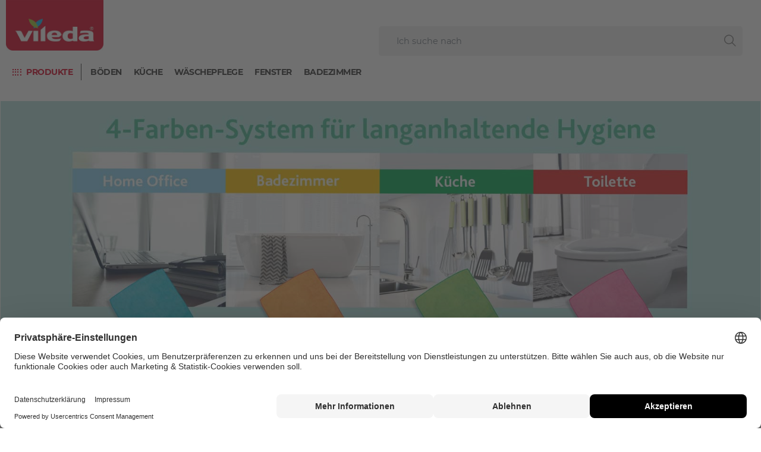

--- FILE ---
content_type: text/html;charset=UTF-8
request_url: https://www.vileda.at/hygiene-konzept
body_size: 19459
content:
<!DOCTYPE html>
<html lang="de_AT">
<head>
    <title>
        Vileda &Ouml;sterreich - So f&uuml;hlt sich Zuhause an</title>

    <meta http-equiv="Content-Type" content="text/html; charset=utf-8"/>
    <meta http-equiv="X-UA-Compatible" content="IE=edge">
    <meta charset="utf-8">
    <meta name="viewport" content="width=device-width, initial-scale=1, maximum-scale=5">
<meta name="keywords">
<meta name="description">
<meta property="og:title">
<meta property="og:description">
<meta property="og:url" content="https://www.vileda.at/hygiene-konzept">
<meta property="og:image">
<meta name="twitter:title">
<meta name="twitter:description">
<meta name="twitter:image">
<meta name="twitter:site">
<meta name="twitter:creator">
<meta name="twitter:card" content="summary_large_image">
<meta name="robots" content="index,follow">
<meta name="title">
<link rel="shortcut icon" type="image/x-icon" media="all" href="/medias/vileda-red-neg-16x16px.png?context=[base64]"/>
        <link media="all" rel="stylesheet" href="/_ui/responsive_b2c/theme-viledab2c/css/vendor.min.css?v=202512171003">
        <link media="all" rel="stylesheet" href="/_ui/responsive_b2c/theme-viledab2c/css/main.min.css?v=202512171003">
        <link media="all" rel="stylesheet" href="/_ui/responsive_b2c/theme-viledab2c/css/custom.min.css?v=202512171003">
    <script defer type="text/javascript">
    window.dataLayer = window.dataLayer || [];

    function gtag() {
        dataLayer.push(arguments);
    }

    gtag('consent', 'default', {
        'ad_storage': 'denied',
        'analytics_storage': 'denied',
        'ad_user_data': 'denied',
        'ad_personalization': 'denied',
        'wait_for_update': 2000,
    });
</script>

<script defer type="text/javascript">
    var GTM_ID = 'GTM-WQR3GZ2';
</script>

<div id="GTM_placeholder"></div>

<script defer type="text/javascript">
        if (document.cookie.indexOf('disableGTM=true') === -1) {
            (function (w, d, s, l, i) {
                w[l] = w[l] || [];
                w[l].push({
                    'gtm.start':
                        new Date().getTime(), event: 'gtm.js'
                });
                var f = d.getElementsByTagName(s)[0],
                    j = d.createElement(s), dl = l != 'dataLayer' ? '&l=' + l : '';
                j.async = true;
                j.src =
                    'https://www.googletagmanager.com/gtm.js?id=' + i + dl;
                f.parentNode.insertBefore(j, f);
            })(window, document, 'script', 'dataLayer', GTM_ID);
        }
    </script>





  







<link rel="shortcut icon" type="image/x-icon" media="all" href="/medias/vileda-red-neg-16x16px.png?context=[base64]"/>
    <link rel="shortcut icon" type="image/x-icon" media="all" href="/medias/vileda-red-neg-32x32px.png?context=[base64]"/>

    <link rel="manifest" href="/site.webmanifest">

    <link rel="canonical" href="https://www.vileda.at/hygiene-konzept">
    <link rel="mask-icon" href="/safari-pinned-tab.svg" color="#5bbad5">
    <meta name="msapplication-TileColor" content="#ffffff">
    <meta name="msapplication-TileImage" content="/mstile-144x144.png">
    <meta name="theme-color" content="#ffffff">
    <meta charset="utf-8">
    <meta name="viewport" content="width=device-width, initial-scale=1, shrink-to-fit=no">

    </head>

<body class="page-cmsitem-00051172 pageType-ContentPage template-pages-layout-viledaContentPage1 pageLabel--hygiene-konzept smartedit-page-uid-cmsitem_00051172 smartedit-page-uuid-eyJpdGVtSWQiOiJjbXNpdGVtXzAwMDUxMTcyIiwiY2F0YWxvZ0lkIjoidmNfYXRfQ29udGVudENhdGFsb2ciLCJjYXRhbG9nVmVyc2lvbiI6Ik9ubGluZSJ9 smartedit-catalog-version-uuid-vc_at_ContentCatalog/Online  language-de_AT">
<div class="wrapper header-wrapper">
            <header>
    <div class="container mobileHeader">
        <div class="row">
            <div class="col-12">
                <div class="header__wrapper">
                    <nav class="navbar navbar-expand-md navbar-light align-items-end">
        <button class="navbar-toggler collapsed" type="button" data-toggle="collapse" data-target="#navbarContent"
                aria-controls="navbarContent" aria-expanded="false" aria-label="Toggle navigation">
        </button>
        <div class="collapse navbar-collapse" id="navbarContent">
            <ul class="navbar-nav desktopNav flex-wrap">
                <li class="nav-item dropdown">
                                 <button class="text-nowrap btn btn-link dropdown-toggle show-all-link to-top"
                                    id="flyout_0" data-toggle="dropdown" aria-haspopup="true" aria-expanded="false">
                                    Produkte</button>
                                <div class="dropdown-menu" aria-labelledby="flyout_0">
                                    <div class="arrow arrow-top"></div>
                                    <a href="/elektrische-reinigung" class="dropdown-item " title="Elektrische Reinigung" target="_self" rel="noopener noreferrer">Elektrische Reinigung</a><a href="/bodenwischer" class="dropdown-item " title="Bodenwischer" target="_self" rel="noopener noreferrer">Bodenwischer</a><a href="/besen-und-kehrsets" class="dropdown-item " title="Besen &amp; Kehrsets" target="_self" rel="noopener noreferrer">Besen &amp; Kehrsets</a><a href="/tuecher" class="dropdown-item " title="Tücher" target="_self" rel="noopener noreferrer">Tücher</a><a href="/topfreiniger-und-schwaemme" class="dropdown-item " title="Topfreiniger &amp; Schwämme" target="_self" rel="noopener noreferrer">Topfreiniger &amp; Schwämme</a><a href="/handschuhe" class="dropdown-item " title="Handschuhe" target="_self" rel="noopener noreferrer">Handschuhe</a><a href="/waeschepflege" class="dropdown-item " title="Wäschepflege" target="_self" rel="noopener noreferrer">Wäschepflege</a><a href="/fensterreinigung" class="dropdown-item " title="Fensterreinigung" target="_self" rel="noopener noreferrer">Fensterreinigung</a><a href="/sonstiges" class="dropdown-item " title="Sonstiges" target="_self" rel="noopener noreferrer">Sonstiges</a></div>
                            </li>
                        <li class="yCmsComponent nav-item">
<a href="/boeden" class="nav-link " title="Böden" target="_self" rel="noopener noreferrer">Böden</a></li><li class="yCmsComponent nav-item">
<a href="/kueche" class="nav-link " title="Küche" target="_self" rel="noopener noreferrer">Küche</a></li><li class="yCmsComponent nav-item">
<a href="/waesche" class="nav-link " title="Wäschepflege" target="_self" rel="noopener noreferrer">Wäschepflege</a></li><li class="yCmsComponent nav-item">
<a href="/fenster" class="nav-link " title="Fenster" target="_self" rel="noopener noreferrer">Fenster</a></li><li class="yCmsComponent nav-item">
<a href="/badezimmer" class="nav-link " title="Badezimmer" target="_self" rel="noopener noreferrer">Badezimmer</a></li><li class="yCmsComponent nav-item">
</li></ul>
            <div class="mobileNav">
                <ul class="navbar-nav ml-auto mr-auto">
                    <li class="nav-item level1open">
                                    <button class="btn btn-link">Produkte</button>
                                </li>
                                <li class="nav-item">
                                            <a href="/elektrische-reinigung" class="dropdown-item " title="Elektrische Reinigung" target="_self" rel="noopener noreferrer">Elektrische Reinigung</a></li>
                                    <li class="nav-item">
                                            <a href="/bodenwischer" class="dropdown-item " title="Bodenwischer" target="_self" rel="noopener noreferrer">Bodenwischer</a></li>
                                    <li class="nav-item">
                                            <a href="/besen-und-kehrsets" class="dropdown-item " title="Besen &amp; Kehrsets" target="_self" rel="noopener noreferrer">Besen &amp; Kehrsets</a></li>
                                    <li class="nav-item">
                                            <a href="/tuecher" class="dropdown-item " title="Tücher" target="_self" rel="noopener noreferrer">Tücher</a></li>
                                    <li class="nav-item">
                                            <a href="/topfreiniger-und-schwaemme" class="dropdown-item " title="Topfreiniger &amp; Schwämme" target="_self" rel="noopener noreferrer">Topfreiniger &amp; Schwämme</a></li>
                                    <li class="nav-item">
                                            <a href="/handschuhe" class="dropdown-item " title="Handschuhe" target="_self" rel="noopener noreferrer">Handschuhe</a></li>
                                    <li class="nav-item">
                                            <a href="/waeschepflege" class="dropdown-item " title="Wäschepflege" target="_self" rel="noopener noreferrer">Wäschepflege</a></li>
                                    <li class="nav-item">
                                            <a href="/fensterreinigung" class="dropdown-item " title="Fensterreinigung" target="_self" rel="noopener noreferrer">Fensterreinigung</a></li>
                                    <li class="nav-item">
                                            <a href="/sonstiges" class="dropdown-item " title="Sonstiges" target="_self" rel="noopener noreferrer">Sonstiges</a></li>
                                    <li class="nav-item level1closed ">
                        <button class="btn btn-link to-top" id="mobile_dropdown_1"
                           data-toggle="dropdown" aria-haspopup="true"
                           aria-expanded="false">Nach Themen blättern</button>
                        <div class="dropdown-menu" aria-labelledby="mobile_dropdown_1">
                            <div class="nav-item__menu">
                                <button class="btn btn-link" data-toggle="dropdown" aria-haspopup="true"
                                   aria-expanded="true">Menu</button>
                            </div>
                            <a href="/boeden" class="nav-link " title="Böden" target="_self" rel="noopener noreferrer">Böden</a><a href="/kueche" class="nav-link " title="Küche" target="_self" rel="noopener noreferrer">Küche</a><a href="/waesche" class="nav-link " title="Wäschepflege" target="_self" rel="noopener noreferrer">Wäschepflege</a><a href="/fenster" class="nav-link " title="Fenster" target="_self" rel="noopener noreferrer">Fenster</a><a href="/badezimmer" class="nav-link " title="Badezimmer" target="_self" rel="noopener noreferrer">Badezimmer</a></div>
                    </li>
                    <li class="nav-item ">
                        </li>
                </ul>
            </div>
        </div>
    </nav>
<div class="left-spacer" style="width: 40px;"></div>

                    <a class="header__logo" href="/" aria-label="go to homepage">
            <img title="logo image" alt="logo image" src="/medias/V-logo-flag-RGB.jpg?context=bWFzdGVyfHJvb3R8ODM3Njh8aW1hZ2UvanBlZ3xhR0U0TDJnd05TODVNVEkyTlRjNU56azRNRFEyTG1wd1p3fDQ4OWYyNzlhZTNjYmJhZDNlZTlmMzc4ODMwMGEyNWU3Yzg0ZDFhYTMwMDg0ZTY4YWM0MjZhOGFiNjI3ZTk5NjU" >
        </a>
    <div class="header__usernav">
    <ul class="d-flex">
        <li class="d-none d-md-inline-block">
            <form id="search-form__desktop" name="search_form_SearchBox" method="get"
                  action="/search/">
                <div class="input-group search position-relative">
                    <input type="text" id="js-site-search-input"
                               class="form-control js-site-search-input" name="text" value=""
                               maxlength="100" placeholder="Ich suche nach"
                               data-options='{"autocompleteUrl" : "/search/autocomplete/SearchBox",
                       "minCharactersBeforeRequest" : "3",
                       "waitTimeBeforeRequest" : "500"}'>
                    <span class="input-group-text close-icon d-none"><i class="icon icon-close"></i></span>
                    <span class="input-group-text search-icon"><i class="icon icon-search"></i></span>

                    <div class="dropdown-menu">
                        <div class="arrow"></div>
                        <div class="m-3">
                            <span class="search-result">Suchergebnisse</span>
                            <hr/>
                            <a href="#" target="_self">
                                Alles anzeigen >
                            </a>
                        </div>
                    </div>
                </div>
            </form>
        </li>
        <li>
                    <div class="dropdown js-language-selector">
            </div>
    </li>
            </ul>
</div>

<div class="header__usernav mobile d-md-none">
    <form name="search_form_" method="get" action="/search/">
        <div class="input-group search">
            <input type="text" id="js-site-search-input"
                       class="form-control js-site-search-input" name="text" value=""
                       maxlength="100" placeholder="Ich suche nach"
                       data-options='{"autocompleteUrl" : "/search/autocomplete/SearchBox",
                       "minCharactersBeforeRequest" : "",
                       "waitTimeBeforeRequest" : ""}'>
            <span class="input-group-text close-icon d-none"><i class="icon icon-close"></i></span>
            <span class="input-group-text search-icon"><i class="icon icon-search"></i></span>

            <div class="dropdown-menu">
                <div class="arrow"></div>
                <div class="m-3">
                    <span class="search-result">Suchergebnisse</span>
                    <hr/>
                    <a href="#" class="js-search-all" target="_self">
                        Alles anzeigen >
                    </a>
                </div>
            </div>
        </div>
    </form>
</div>
</div>
            </div>
        </div>
    </div>
    <div class="container desktopHeader">
        <div class="row">
            <div class="col-12">
                <div class="header__wrapper">
                    <div class="block-left d-flex flex-wrap">
                        <a class="header__logo" href="/" aria-label="go to homepage">
            <img title="logo image" alt="logo image" src="/medias/V-logo-flag-RGB.jpg?context=bWFzdGVyfHJvb3R8ODM3Njh8aW1hZ2UvanBlZ3xhR0U0TDJnd05TODVNVEkyTlRjNU56azRNRFEyTG1wd1p3fDQ4OWYyNzlhZTNjYmJhZDNlZTlmMzc4ODMwMGEyNWU3Yzg0ZDFhYTMwMDg0ZTY4YWM0MjZhOGFiNjI3ZTk5NjU" >
        </a>
    <div class="metanav__wrapper">
                            <div class="header__metanav">
                                <div style="height: 24px;"></div>
                            </div>
                            <div class="header__usernav">
    <ul class="d-flex">
        <li class="d-none d-md-inline-block">
            <form id="search-form__desktop" name="search_form_SearchBox" method="get"
                  action="/search/">
                <div class="input-group search position-relative">
                    <input type="text" id="js-site-search-input"
                               class="form-control js-site-search-input" name="text" value=""
                               maxlength="100" placeholder="Ich suche nach"
                               data-options='{"autocompleteUrl" : "/search/autocomplete/SearchBox",
                       "minCharactersBeforeRequest" : "3",
                       "waitTimeBeforeRequest" : "500"}'>
                    <span class="input-group-text close-icon d-none"><i class="icon icon-close"></i></span>
                    <span class="input-group-text search-icon"><i class="icon icon-search"></i></span>

                    <div class="dropdown-menu">
                        <div class="arrow"></div>
                        <div class="m-3">
                            <span class="search-result">Suchergebnisse</span>
                            <hr/>
                            <a href="#" target="_self">
                                Alles anzeigen >
                            </a>
                        </div>
                    </div>
                </div>
            </form>
        </li>
        <li>
                    <div class="dropdown js-language-selector">
            </div>
    </li>
            </ul>
</div>

<div class="header__usernav mobile d-md-none">
    <form name="search_form_" method="get" action="/search/">
        <div class="input-group search">
            <input type="text" id="js-site-search-input"
                       class="form-control js-site-search-input" name="text" value=""
                       maxlength="100" placeholder="Ich suche nach"
                       data-options='{"autocompleteUrl" : "/search/autocomplete/SearchBox",
                       "minCharactersBeforeRequest" : "",
                       "waitTimeBeforeRequest" : ""}'>
            <span class="input-group-text close-icon d-none"><i class="icon icon-close"></i></span>
            <span class="input-group-text search-icon"><i class="icon icon-search"></i></span>

            <div class="dropdown-menu">
                <div class="arrow"></div>
                <div class="m-3">
                    <span class="search-result">Suchergebnisse</span>
                    <hr/>
                    <a href="#" class="js-search-all" target="_self">
                        Alles anzeigen >
                    </a>
                </div>
            </div>
        </div>
    </form>
</div>
</div>
                    </div>
                </div>
            </div>
        </div>
        <div class="row">
            <div class="col-12">
                <nav class="navbar navbar-expand-md navbar-light align-items-end">
        <button class="navbar-toggler collapsed" type="button" data-toggle="collapse" data-target="#navbarContent"
                aria-controls="navbarContent" aria-expanded="false" aria-label="Toggle navigation">
        </button>
        <div class="collapse navbar-collapse" id="navbarContent">
            <ul class="navbar-nav desktopNav flex-wrap">
                <li class="nav-item dropdown">
                                 <button class="text-nowrap btn btn-link dropdown-toggle show-all-link to-top"
                                    id="flyout_0" data-toggle="dropdown" aria-haspopup="true" aria-expanded="false">
                                    Produkte</button>
                                <div class="dropdown-menu" aria-labelledby="flyout_0">
                                    <div class="arrow arrow-top"></div>
                                    <a href="/elektrische-reinigung" class="dropdown-item " title="Elektrische Reinigung" target="_self" rel="noopener noreferrer">Elektrische Reinigung</a><a href="/bodenwischer" class="dropdown-item " title="Bodenwischer" target="_self" rel="noopener noreferrer">Bodenwischer</a><a href="/besen-und-kehrsets" class="dropdown-item " title="Besen &amp; Kehrsets" target="_self" rel="noopener noreferrer">Besen &amp; Kehrsets</a><a href="/tuecher" class="dropdown-item " title="Tücher" target="_self" rel="noopener noreferrer">Tücher</a><a href="/topfreiniger-und-schwaemme" class="dropdown-item " title="Topfreiniger &amp; Schwämme" target="_self" rel="noopener noreferrer">Topfreiniger &amp; Schwämme</a><a href="/handschuhe" class="dropdown-item " title="Handschuhe" target="_self" rel="noopener noreferrer">Handschuhe</a><a href="/waeschepflege" class="dropdown-item " title="Wäschepflege" target="_self" rel="noopener noreferrer">Wäschepflege</a><a href="/fensterreinigung" class="dropdown-item " title="Fensterreinigung" target="_self" rel="noopener noreferrer">Fensterreinigung</a><a href="/sonstiges" class="dropdown-item " title="Sonstiges" target="_self" rel="noopener noreferrer">Sonstiges</a></div>
                            </li>
                        <li class="yCmsComponent nav-item">
<a href="/boeden" class="nav-link " title="Böden" target="_self" rel="noopener noreferrer">Böden</a></li><li class="yCmsComponent nav-item">
<a href="/kueche" class="nav-link " title="Küche" target="_self" rel="noopener noreferrer">Küche</a></li><li class="yCmsComponent nav-item">
<a href="/waesche" class="nav-link " title="Wäschepflege" target="_self" rel="noopener noreferrer">Wäschepflege</a></li><li class="yCmsComponent nav-item">
<a href="/fenster" class="nav-link " title="Fenster" target="_self" rel="noopener noreferrer">Fenster</a></li><li class="yCmsComponent nav-item">
<a href="/badezimmer" class="nav-link " title="Badezimmer" target="_self" rel="noopener noreferrer">Badezimmer</a></li><li class="yCmsComponent nav-item">
</li></ul>
            <div class="mobileNav">
                <ul class="navbar-nav ml-auto mr-auto">
                    <li class="nav-item level1open">
                                    <button class="btn btn-link">Produkte</button>
                                </li>
                                <li class="nav-item">
                                            <a href="/elektrische-reinigung" class="dropdown-item " title="Elektrische Reinigung" target="_self" rel="noopener noreferrer">Elektrische Reinigung</a></li>
                                    <li class="nav-item">
                                            <a href="/bodenwischer" class="dropdown-item " title="Bodenwischer" target="_self" rel="noopener noreferrer">Bodenwischer</a></li>
                                    <li class="nav-item">
                                            <a href="/besen-und-kehrsets" class="dropdown-item " title="Besen &amp; Kehrsets" target="_self" rel="noopener noreferrer">Besen &amp; Kehrsets</a></li>
                                    <li class="nav-item">
                                            <a href="/tuecher" class="dropdown-item " title="Tücher" target="_self" rel="noopener noreferrer">Tücher</a></li>
                                    <li class="nav-item">
                                            <a href="/topfreiniger-und-schwaemme" class="dropdown-item " title="Topfreiniger &amp; Schwämme" target="_self" rel="noopener noreferrer">Topfreiniger &amp; Schwämme</a></li>
                                    <li class="nav-item">
                                            <a href="/handschuhe" class="dropdown-item " title="Handschuhe" target="_self" rel="noopener noreferrer">Handschuhe</a></li>
                                    <li class="nav-item">
                                            <a href="/waeschepflege" class="dropdown-item " title="Wäschepflege" target="_self" rel="noopener noreferrer">Wäschepflege</a></li>
                                    <li class="nav-item">
                                            <a href="/fensterreinigung" class="dropdown-item " title="Fensterreinigung" target="_self" rel="noopener noreferrer">Fensterreinigung</a></li>
                                    <li class="nav-item">
                                            <a href="/sonstiges" class="dropdown-item " title="Sonstiges" target="_self" rel="noopener noreferrer">Sonstiges</a></li>
                                    <li class="nav-item level1closed ">
                        <button class="btn btn-link to-top" id="mobile_dropdown_1"
                           data-toggle="dropdown" aria-haspopup="true"
                           aria-expanded="false">Nach Themen blättern</button>
                        <div class="dropdown-menu" aria-labelledby="mobile_dropdown_1">
                            <div class="nav-item__menu">
                                <button class="btn btn-link" data-toggle="dropdown" aria-haspopup="true"
                                   aria-expanded="true">Menu</button>
                            </div>
                            <a href="/boeden" class="nav-link " title="Böden" target="_self" rel="noopener noreferrer">Böden</a><a href="/kueche" class="nav-link " title="Küche" target="_self" rel="noopener noreferrer">Küche</a><a href="/waesche" class="nav-link " title="Wäschepflege" target="_self" rel="noopener noreferrer">Wäschepflege</a><a href="/fenster" class="nav-link " title="Fenster" target="_self" rel="noopener noreferrer">Fenster</a><a href="/badezimmer" class="nav-link " title="Badezimmer" target="_self" rel="noopener noreferrer">Badezimmer</a></div>
                    </li>
                    <li class="nav-item ">
                        </li>
                </ul>
            </div>
        </div>
    </nav>
</div>
        </div>
    </div>

    <div class="yCmsContentSlot componentContainer">
</div><div class="yCmsContentSlot miniCartSlot componentContainer mobile__nav__row--table hidden-sm hidden-md hidden-lg">
</div></header>

</div>

        <div class="wrapper" role="main">
            <content >
                <div class="content-headline mt-5">
    <div class="container position-relative">
        <a href=""
           aria-label=""
           class="text-color__inherit"
            
                target="_blank"
                rel="nofollow noopener noreferrer"
            
                style=
        >
            <div class="row">
            <div class="col-12 bg-img-container p-0 no-overlay">
                
















    
    
    
        <picture>
            <!--[if IE 9]>
            <video style="display: none;"><![endif]-->
            <source srcset="/medias/DE-Top-page-banner-Hygiene-1-.jpg?context=bWFzdGVyfHJvb3R8NTU2MjV8aW1hZ2UvanBlZ3xhRFEyTDJnMk9DODVNVGs0TXpZMk5UVTJNVGt3TG1wd1p3fGI0YWViM2ZlNGQxZTdkZWViYzYxMTAyYWY4YmQ4ZTk2NGQ0Mzc0NTgyMzMzNzBkZDg3YTYxMTQ1ZWUyYzY2NWY" media="(max-width:1023px)"/>
            <!--[if IE 9]></video><![endif]-->
            <img src="/medias/DE-Top-page-banner-Hygiene-1-.jpg?context=bWFzdGVyfHJvb3R8NTU2MjV8aW1hZ2UvanBlZ3xhRFEyTDJnMk9DODVNVGs0TXpZMk5UVTJNVGt3TG1wd1p3fGI0YWViM2ZlNGQxZTdkZWViYzYxMTAyYWY4YmQ4ZTk2NGQ0Mzc0NTgyMzMzNzBkZDg3YTYxMTQ1ZWUyYzY2NWY" srcset="/medias/DE-Top-page-banner-Hygiene-1-.jpg?context=bWFzdGVyfHJvb3R8NTU2MjV8aW1hZ2UvanBlZ3xhRFEyTDJnMk9DODVNVGs0TXpZMk5UVTJNVGt3TG1wd1p3fGI0YWViM2ZlNGQxZTdkZWViYzYxMTAyYWY4YmQ4ZTk2NGQ0Mzc0NTgyMzMzNzBkZDg3YTYxMTQ1ZWUyYzY2NWY" alt="Hygiene Farben Banner"
                 class="w-100" style="width: 100%; height: unset; aspect-ratio: auto 400/182" />
        </picture>
    

</div>
            </div>
        </a>
    </div>
</div>
<div class="container copy-image mt-5 mb-5 ">
    <div class="row d-flex justify-content-center">
        <div class="col-12 col-md-12">
            <div class="row">
                <div class="col-12">
                    <div class="txt-col-1">
                            <br />Es ist eine Sache, wenn etwas sauber erscheint, aber eine ganz andere, wenn es tats&auml;chlich sauber und hygienisch ist. Ein sauberes Zuhause vermittelt ein Gef&uuml;hl von Sicherheit, Gesundheit und Freiheit – f&uuml;r Sie, Ihre Familie und Ihre Freunde. <br /><br />Heutzutage ist das Zuhause mehr denn je ein Ort, an dem man sich sicher f&uuml;hlt. Und wir m&ouml;chten, dass Sie sich in Ihren eigenen vier W&auml;nden wohlf&uuml;hlen. Wir tun alles, damit das auch so bleibt. Mit unserem Fachwissen im Bereich der Reinigung, unseren langlebigen Produkten und unseren cleveren L&ouml;sungen bek&auml;mpfen wir Bakterien, Keime und andere Verunreinigungen. Werfen Sie Ihre alten Reinigungsgewohnheiten &uuml;ber Bord und machen Sie sich diese Technologien, Tipps und Tricks zunutze – f&uuml;r eine optimale Hygiene in Ihrem Zuhause.
<p></p>

<h2>4-FARBEN-SYSTEM</h2>
Der Grundgedanke der farbkodierten Reinigung: Verwenden Sie Farben, um die verschiedenen Aufgaben, die Sie zu erledigen haben, und Bereiche, die Sie reinigen m&uuml;ssen, voneinander zu trennen. Auf diese Weise k&ouml;nnen Sie eine Kreuzkontamination mit Bakterien und Keimen bestm&ouml;glich vermeiden.<br /><br />Dieses einfache System ist ein etablierter Standard in Krankenh&auml;usern und Restaurants, in denen Kreuzkontaminationen zu Krankheiten f&uuml;hren k&ouml;nnen. Dort w&uuml;rden Sie die Oberfl&auml;chen einer K&uuml;che nicht mit einem Tuch reinigen wollen, das zuvor zur Reinigung der Toilettensch&uuml;ssel oder Badezimmerfliesen verwendet wurde. Die bew&auml;hrte Praxis f&uuml;r Krankenh&auml;user sollte daher auch f&uuml;r Ihr Zuhause gut genug sein.
<p></p>

<h3>Das Farben-System l&auml;sst sich in 4 Bereiche unterteilen:</h3>
Damit dieses System funktioniert, m&uuml;ssen Sie jedem Bereich ein Reinigungstuch mit einer anderen Farbe zuweisen, damit es nicht zu Verwechselungen kommt. Dieses hygienische Reinigungssystem kann f&uuml;r jedes Reinigungsutensil angewendet werden, zum Beispiel f&uuml;r Microfasert&uuml;cher oder Schw&auml;mme. </div>
                    </div>
            </div>
        </div>
    </div>
</div>
<div class="content-headline mt-5">
    <div class="container position-relative">
        <a href=""
           aria-label=""
           class="text-color__inherit"
            
                target="_blank"
                rel="nofollow noopener noreferrer"
            
                style=
        >
            <div class="row">
            <div class="col-12 bg-img-container p-0 no-overlay">
                
















    
    
    
        <picture>
            <!--[if IE 9]>
            <video style="display: none;"><![endif]-->
            <source srcset="/medias/Vileda-4-Areas.jpg?context=bWFzdGVyfHJvb3R8NjQ5NDR8aW1hZ2UvanBlZ3xhRFEzTDJnNE1TODVNVGsyTWpjd05qRTJOakEyTG1wd1p3fDU4MzY2MzA0MjljZDY3OGQyYWZjNTdiZjQ2NDFkNmM4NzI3MjdlYjNjMGI0ODk4MjRiZjg4YzI2YmJmZWQ3NTY" media="(max-width:1023px)"/>
            <!--[if IE 9]></video><![endif]-->
            <img src="/medias/Vileda-4-Areas.jpg?context=bWFzdGVyfHJvb3R8NjQ5NDR8aW1hZ2UvanBlZ3xhRFEzTDJnNE1TODVNVGsyTWpjd05qRTJOakEyTG1wd1p3fDU4MzY2MzA0MjljZDY3OGQyYWZjNTdiZjQ2NDFkNmM4NzI3MjdlYjNjMGI0ODk4MjRiZjg4YzI2YmJmZWQ3NTY" srcset="/medias/Vileda-4-Areas.jpg?context=bWFzdGVyfHJvb3R8NjQ5NDR8aW1hZ2UvanBlZ3xhRFEzTDJnNE1TODVNVGsyTWpjd05qRTJOakEyTG1wd1p3fDU4MzY2MzA0MjljZDY3OGQyYWZjNTdiZjQ2NDFkNmM4NzI3MjdlYjNjMGI0ODk4MjRiZjg4YzI2YmJmZWQ3NTY" alt="Vileda_4_Areas.jpg"
                 class="w-100" style="width: 100%; height: unset; aspect-ratio: auto 400/182" />
        </picture>
    

</div>
            </div>
        </a>
    </div>
</div>
<div class="container copy-image mt-5 mb-5 ">
    <div class="row d-flex justify-content-center">
        <div class="col-12 col-md-12">
            <div class="row">
                <div class="col-12">
                    <div class="txt-col-1">
                            <h2>REGELM&Auml;SSIGER ABTAUSCH VON T&Uuml;CHERN, SCHW&Auml;MMEN UND WISCHBEZ&Uuml;GE</h2>
Da sich Bakterien und Keime in einer feuchten Umgebung besonders gut vermehren, ist es wichtig, Reinigungsger&auml;te gut trocknen zu lassen und Putzt&uuml;cher h&auml;ufig zu wechseln oder zu waschen. <br /><br />Alle Vileda T&uuml;cher sind sehr strapazierf&auml;hig und k&ouml;nnen bei einer Temperatur von mindestens 60 °C oder h&ouml;her gewaschen werden. Nachhaltiges Reinigen und Waschen beginnen damit, dass man benutzte T&uuml;cher, Schw&auml;mme oder Bez&uuml;ge zusammen in der Waschmaschine w&auml;scht.</div>
                    </div>
            </div>
        </div>
    </div>
</div>
<div class="container carousel product-carousel mt-mb-6">
    <div class="row">
        <div class="col-12">
            <span class="txt-left product-carousel__title">
                </span>
        </div>
    </div>
    <div class="row">
        <div class="swiper-button-prev col-1"></div>
        <div class="col-10">
            <div class="swiper-container">
                <div class="swiper-pagination"></div>
                <div class="swiper-wrapper">
                    <div class="swiper-slide carousel__item"
                             data-dl-click-event='{"event":"enhanced ecommerce","ecommerceCategory":"enhanced ecommerce","ecommerceAction":"product click","ecommerceLabel":"Microfaser Allzwecktuch Colors Design 3er","ecommerce":{"currencyCode":"EUR","click":{"actionField":{"list":"product carousel at_hygiene_carousel1_00051172"},"products":[{"id":"159288","name":"Microfaser Allzwecktuch Colors Design 3er","brand":"Vileda","category":"Cloths","variant":"","position":"1"}]}}}'
                             data-dl-add-to-cart-event='{"event":"enhanced ecommerce","ecommerceCategory":"enhanced ecommerce","ecommerceAction":"add to cart","ecommerceLabel":"Microfaser Allzwecktuch Colors Design 3er","ecommerce":{"currencyCode":"EUR","add":{"actionField":{"list":"product carousel at_hygiene_carousel1_00051172"},"products":[{"id":"159288","name":"Microfaser Allzwecktuch Colors Design 3er","brand":"Vileda","category":"Cloths","variant":"","quantity":"1"}]}}}'>
                            <a href="/tuecher/allzwecktuch-microfaser-colors" target="_self">
                                <img src="/medias/AT-MFColors-Design-main.jpg-VC-Prod-Tile?context=bWFzdGVyfHJvb3R8MTg2OTB8aW1hZ2UvanBlZ3xhREU0TDJnd05TODVNakEzTVRrek1UQTROVEV3TG1wd1p3fDUzMThmMzhmZGNjMTY3MWE4YzRiNWNlNzNhNDc0YWIyYmNmMTg4MmIxYjVhMGY2YmY5OThjMWU4NTA3OWYwMWY"
                                             data-src="/medias/AT-MFColors-Design-main.jpg-VC-Prod-Tile?context=bWFzdGVyfHJvb3R8MTg2OTB8aW1hZ2UvanBlZ3xhREU0TDJnd05TODVNakEzTVRrek1UQTROVEV3TG1wd1p3fDUzMThmMzhmZGNjMTY3MWE4YzRiNWNlNzNhNDc0YWIyYmNmMTg4MmIxYjVhMGY2YmY5OThjMWU4NTA3OWYwMWY"
                                             data-hover-src="/medias/AT-MFColors-Design-main.jpg-VC-Prod-Tile?context=bWFzdGVyfHJvb3R8MTg2OTB8aW1hZ2UvanBlZ3xhREU0TDJnd05TODVNakEzTVRrek1UQTROVEV3TG1wd1p3fDUzMThmMzhmZGNjMTY3MWE4YzRiNWNlNzNhNDc0YWIyYmNmMTg4MmIxYjVhMGY2YmY5OThjMWU4NTA3OWYwMWY"
                                             
                                             class="carousel__img"
                                             height="260"
                                             width="260"
                                             style="width: 100%; aspect-ratio: auto 1/1"
                                        >
                                    </a>
                            <div class="item__content w-100 px-3">
                                <p class="content__headline">
                                    <a href="/tuecher/allzwecktuch-microfaser-colors" target="_self">Microfaser Allzwecktuch Colors Design 3er</a>
                                </p>
                                <a href="/tuecher/allzwecktuch-microfaser-colors" class="details">Detail(s) ></a>
                            </div>
                        </div>
                    <div class="swiper-slide carousel__item"
                             data-dl-click-event='{"event":"enhanced ecommerce","ecommerceCategory":"enhanced ecommerce","ecommerceAction":"product click","ecommerceLabel":"Microfaser Allzwecktuch Colors 4er Bunt","ecommerce":{"currencyCode":"EUR","click":{"actionField":{"list":"product carousel at_hygiene_carousel1_00051172"},"products":[{"id":"150542","name":"Microfaser Allzwecktuch Colors 4er Bunt","price":4.19,"brand":"Vileda","category":"Cloths","variant":"","position":"2"}]}}}'
                             data-dl-add-to-cart-event='{"event":"enhanced ecommerce","ecommerceCategory":"enhanced ecommerce","ecommerceAction":"add to cart","ecommerceLabel":"Microfaser Allzwecktuch Colors 4er Bunt","ecommerce":{"currencyCode":"EUR","add":{"actionField":{"list":"product carousel at_hygiene_carousel1_00051172"},"products":[{"id":"150542","name":"Microfaser Allzwecktuch Colors 4er Bunt","price":4.19,"brand":"Vileda","category":"Cloths","variant":"","quantity":"1"}]}}}'>
                            <a href="/tuecher/allzwecktuch-microfaser-colors-4er" target="_self">
                                <img src="/medias/AT-MF-Colors-4er-MultiPack.jpg-VC-Prod-Tile?context=bWFzdGVyfHJvb3R8MTU1OTB8aW1hZ2UvanBlZ3xhREEwTDJobU5TODVNakEyTkRReE1EVXdNVFF5TG1wd1p3fDE5NTIwYTA0OTM2MWFlYjcxZWI3ZTZjMjNmOWFiMDFhODNiZGI2YjE3ZmZmYmZiMTAzOTIyZmUyODg1YTMxMTU"
                                             data-src="/medias/AT-MF-Colors-4er-MultiPack.jpg-VC-Prod-Tile?context=bWFzdGVyfHJvb3R8MTU1OTB8aW1hZ2UvanBlZ3xhREEwTDJobU5TODVNakEyTkRReE1EVXdNVFF5TG1wd1p3fDE5NTIwYTA0OTM2MWFlYjcxZWI3ZTZjMjNmOWFiMDFhODNiZGI2YjE3ZmZmYmZiMTAzOTIyZmUyODg1YTMxMTU"
                                             data-hover-src="/medias/AT-MF-Colors-4er-MultiPack.jpg-VC-Prod-Tile?context=bWFzdGVyfHJvb3R8MTU1OTB8aW1hZ2UvanBlZ3xhREEwTDJobU5TODVNakEyTkRReE1EVXdNVFF5TG1wd1p3fDE5NTIwYTA0OTM2MWFlYjcxZWI3ZTZjMjNmOWFiMDFhODNiZGI2YjE3ZmZmYmZiMTAzOTIyZmUyODg1YTMxMTU"
                                             
                                             class="carousel__img"
                                             height="260"
                                             width="260"
                                             style="width: 100%; aspect-ratio: auto 1/1"
                                        >
                                    </a>
                            <div class="item__content w-100 px-3">
                                <p class="content__headline">
                                    <a href="/tuecher/allzwecktuch-microfaser-colors-4er" target="_self">Microfaser Allzwecktuch Colors 4er Bunt</a>
                                </p>
                                <a href="/tuecher/allzwecktuch-microfaser-colors-4er" class="details">Detail(s) ></a>
                            </div>
                        </div>
                    <div class="swiper-slide carousel__item"
                             data-dl-click-event='{"event":"enhanced ecommerce","ecommerceCategory":"enhanced ecommerce","ecommerceAction":"product click","ecommerceLabel":"Microfaser Allzwecktuch Colors XXL 8er Bunt","ecommerce":{"currencyCode":"EUR","click":{"actionField":{"list":"product carousel at_hygiene_carousel1_00051172"},"products":[{"id":"159195","name":"Microfaser Allzwecktuch Colors XXL 8er Bunt","price":6.29,"brand":"Vileda","category":"Cloths","variant":"","position":"3"}]}}}'
                             data-dl-add-to-cart-event='{"event":"enhanced ecommerce","ecommerceCategory":"enhanced ecommerce","ecommerceAction":"add to cart","ecommerceLabel":"Microfaser Allzwecktuch Colors XXL 8er Bunt","ecommerce":{"currencyCode":"EUR","add":{"actionField":{"list":"product carousel at_hygiene_carousel1_00051172"},"products":[{"id":"159195","name":"Microfaser Allzwecktuch Colors XXL 8er Bunt","price":6.29,"brand":"Vileda","category":"Cloths","variant":"","quantity":"1"}]}}}'>
                            <a href="/tuecher/allzwecktuch-microfaser-colors-xxl-8er" target="_self">
                                <img src="/medias/MF-Colours-8-main.jpg-VC-Prod-Tile?context=bWFzdGVyfHJvb3R8MTY1MjB8aW1hZ2UvanBlZ3xhRGRsTDJneVl5ODVNakEyTkRNNU5UYzFOVGd5TG1wd1p3fDkxNzBjZjExZDNmZDNhOTk5NTNiMTdkMGY3YjkzYjdkMDVlMzI0Yjc0ZjQxZTNlOTMxNTE2OWM2NTYxMzM4ZmY"
                                             data-src="/medias/MF-Colours-8-main.jpg-VC-Prod-Tile?context=bWFzdGVyfHJvb3R8MTY1MjB8aW1hZ2UvanBlZ3xhRGRsTDJneVl5ODVNakEyTkRNNU5UYzFOVGd5TG1wd1p3fDkxNzBjZjExZDNmZDNhOTk5NTNiMTdkMGY3YjkzYjdkMDVlMzI0Yjc0ZjQxZTNlOTMxNTE2OWM2NTYxMzM4ZmY"
                                             data-hover-src="/medias/MF-Colours-8-main.jpg-VC-Prod-Tile?context=bWFzdGVyfHJvb3R8MTY1MjB8aW1hZ2UvanBlZ3xhRGRsTDJneVl5ODVNakEyTkRNNU5UYzFOVGd5TG1wd1p3fDkxNzBjZjExZDNmZDNhOTk5NTNiMTdkMGY3YjkzYjdkMDVlMzI0Yjc0ZjQxZTNlOTMxNTE2OWM2NTYxMzM4ZmY"
                                             
                                             class="carousel__img"
                                             height="260"
                                             width="260"
                                             style="width: 100%; aspect-ratio: auto 1/1"
                                        >
                                    </a>
                            <div class="item__content w-100 px-3">
                                <p class="content__headline">
                                    <a href="/tuecher/allzwecktuch-microfaser-colors-xxl-8er" target="_self">Microfaser Allzwecktuch Colors XXL 8er Bunt</a>
                                </p>
                                <a href="/tuecher/allzwecktuch-microfaser-colors-xxl-8er" class="details">Detail(s) ></a>
                            </div>
                        </div>
                    <script>
        window.dataLayer.push(
            {"event":"enhanced ecommerce","ecommerceCategory":"enhanced ecommerce","ecommerceAction":"product impressions list","ecommerceLabel":"product carousel at_hygiene_carousel1_00051172","ecommerce":{"currencyCode":"EUR","impressions":[{"id":"159288","name":"Microfaser Allzwecktuch Colors Design 3er","brand":"Vileda","category":"Cloths","list":"product carousel at_hygiene_carousel1_00051172","variant":"","position":1},{"id":"150542","name":"Microfaser Allzwecktuch Colors 4er Bunt","price":4.19,"brand":"Vileda","category":"Cloths","list":"product carousel at_hygiene_carousel1_00051172","variant":"","position":2},{"id":"159195","name":"Microfaser Allzwecktuch Colors XXL 8er Bunt","price":6.29,"brand":"Vileda","category":"Cloths","list":"product carousel at_hygiene_carousel1_00051172","variant":"","position":3}]}}
        );
    </script>
</div>
            </div>
        </div>
        <div class="swiper-button-next col-1"></div>
    </div>
</div>
<div class="content-headline mt-5">
    <div class="container position-relative">
        <a href=""
           aria-label=""
           class="text-color__inherit"
            
                target="_blank"
                rel="nofollow noopener noreferrer"
            
                style=
        >
            <div class="row">
            <div class="col-12 bg-img-container p-0 no-overlay">
                
















    
    
    
        <picture>
            <!--[if IE 9]>
            <video style="display: none;"><![endif]-->
            <source srcset="/medias/DE-Hygiene-concept-page-banner-Haendesauberhalten-1-.jpg?context=bWFzdGVyfHJvb3R8MzU0MDIzfGltYWdlL2pwZWd8YUdNMkwyZzJZUzg1TVRrNE1UUTNOalkxT1RVd0xtcHdad3w5NDliMmYwNTQyNzBjMDkzOTUxOTYzNzFlNzRkODFlMDMwYzc0Y2Q3ODliZWY3ZGI3MTBlNzRkYzllMjBlMzA2" media="(max-width:1023px)"/>
            <!--[if IE 9]></video><![endif]-->
            <img src="/medias/DE-Hygiene-concept-page-banner-Haendesauberhalten-1-.jpg?context=bWFzdGVyfHJvb3R8MzU0MDIzfGltYWdlL2pwZWd8YUdNMkwyZzJZUzg1TVRrNE1UUTNOalkxT1RVd0xtcHdad3w5NDliMmYwNTQyNzBjMDkzOTUxOTYzNzFlNzRkODFlMDMwYzc0Y2Q3ODliZWY3ZGI3MTBlNzRkYzllMjBlMzA2" srcset="/medias/DE-Hygiene-concept-page-banner-Haendesauberhalten-1-.jpg?context=bWFzdGVyfHJvb3R8MzU0MDIzfGltYWdlL2pwZWd8YUdNMkwyZzJZUzg1TVRrNE1UUTNOalkxT1RVd0xtcHdad3w5NDliMmYwNTQyNzBjMDkzOTUxOTYzNzFlNzRkODFlMDMwYzc0Y2Q3ODliZWY3ZGI3MTBlNzRkYzllMjBlMzA2" alt="DE_Hygiene-concept_page-banner_Haendesauberhalten (1).jpg"
                 class="w-100" style="width: 100%; height: unset; aspect-ratio: auto 400/182" />
        </picture>
    

</div>
            </div>
        </a>
    </div>
</div>
<div class="container copy-image mt-5 mb-5 ">
    <div class="row d-flex justify-content-center">
        <div class="col-12 col-md-12">
            <div class="row">
                <div class="col-12">
                    <div class="txt-col-1">
                            <h2>MAXIMALER KOMFORT UND SICHERHEIT</h2>
Viele Infektionskrankheiten werden &uuml;ber H&auml;nde verbreitet. Deshalb ist es wichtig, sie sauber zu halten und zu sch&uuml;tzen.

<p></p>

<h3>Wie Handschuhe helfen:</h3>
Das Tragen von Einweghandschuhen hilft dabei, H&auml;nde bewusster einzusetzen und das Gesicht seltener zu ber&uuml;hren. Da sie als zus&auml;tzliche Barriere dienen, gelangen Keime, die an Oberfl&auml;chen haften und so auf unseren H&auml;nden landen, nicht auf die Schleimh&auml;ute von Mund, Augen oder anderen K&ouml;rperbereichen.<br /><br />Das Tragen von Handschuhen bietet sich vor allem bei der Reinigung von speziellen  Bereichen wie Toiletten an. Mit ihnen lassen sich infekti&ouml;se oder unangenehme Verschmutzungen ohne Hautkontakt entfernen. Einweghandschuhe sollten Sie direkt nach dem Gebrauch im Restm&uuml;ll entsorgen.
<h2></h2>
</div>
                    </div>
            </div>
        </div>
    </div>
</div>
<div class="container carousel product-carousel mt-mb-6">
    <div class="row">
        <div class="col-12">
            <span class="txt-left product-carousel__title">
                </span>
        </div>
    </div>
    <div class="row">
        <div class="swiper-button-prev col-1"></div>
        <div class="col-10">
            <div class="swiper-container">
                <div class="swiper-pagination"></div>
                <div class="swiper-wrapper">
                    <div class="swiper-slide carousel__item"
                             data-dl-click-event='{"event":"enhanced ecommerce","ecommerceCategory":"enhanced ecommerce","ecommerceAction":"product click","ecommerceLabel":"Natural Latex 80+20","ecommerce":{"currencyCode":"EUR","click":{"actionField":{"list":"product carousel at_hygiene_carousel2_00051172"},"products":[{"id":"171003","name":"Natural Latex 80+20","brand":"Vileda","category":"Gloves/Praktisch_Einfach_Kitchen","variant":"","position":"1"}]}}}'
                             data-dl-add-to-cart-event='{"event":"enhanced ecommerce","ecommerceCategory":"enhanced ecommerce","ecommerceAction":"add to cart","ecommerceLabel":"Natural Latex 80+20","ecommerce":{"currencyCode":"EUR","add":{"actionField":{"list":"product carousel at_hygiene_carousel2_00051172"},"products":[{"id":"171003","name":"Natural Latex 80+20","brand":"Vileda","category":"Gloves/Praktisch_Einfach_Kitchen","variant":"","quantity":"1"}]}}}'>
                            <a href="/handschuhe/multilatex-80+20-design-edition" target="_self">
                                <img src="/medias/VC-Prod-Tile-null?context=bWFzdGVyfHJvb3R8MzUzMDR8aW1hZ2UvcG5nfGFEZGxMMmc1TlM4NU56STFPRFExT1RNd01ERTBMMVpEWDFCeWIyUmZWR2xzWlY5dWRXeHN8MDUyN2FkZmYwMjJlMWZiYTU3NGE5N2I2ZWVkNWI4MTE0ODgyZjY1MzllMmEzNmRlN2VjMzAxNjI2NDQ0ZjYyMw"
                                             data-src="/medias/VC-Prod-Tile-null?context=bWFzdGVyfHJvb3R8MzUzMDR8aW1hZ2UvcG5nfGFEZGxMMmc1TlM4NU56STFPRFExT1RNd01ERTBMMVpEWDFCeWIyUmZWR2xzWlY5dWRXeHN8MDUyN2FkZmYwMjJlMWZiYTU3NGE5N2I2ZWVkNWI4MTE0ODgyZjY1MzllMmEzNmRlN2VjMzAxNjI2NDQ0ZjYyMw"
                                             data-hover-src="/medias/VC-Prod-Tile-null?context=bWFzdGVyfHJvb3R8MzUzMDR8aW1hZ2UvcG5nfGFEZGxMMmc1TlM4NU56STFPRFExT1RNd01ERTBMMVpEWDFCeWIyUmZWR2xzWlY5dWRXeHN8MDUyN2FkZmYwMjJlMWZiYTU3NGE5N2I2ZWVkNWI4MTE0ODgyZjY1MzllMmEzNmRlN2VjMzAxNjI2NDQ0ZjYyMw"
                                             
                                             class="carousel__img"
                                             height="260"
                                             width="260"
                                             style="width: 100%; aspect-ratio: auto 1/1"
                                        >
                                    </a>
                            <div class="item__content w-100 px-3">
                                <p class="content__headline">
                                    <a href="/handschuhe/multilatex-80+20-design-edition" target="_self">Natural Latex 80+20</a>
                                </p>
                                <a href="/handschuhe/multilatex-80+20-design-edition" class="details">Detail(s) ></a>
                            </div>
                        </div>
                    <div class="swiper-slide carousel__item"
                             data-dl-click-event='{"event":"enhanced ecommerce","ecommerceCategory":"enhanced ecommerce","ecommerceAction":"product click","ecommerceLabel":"Natural Latex 10","ecommerce":{"currencyCode":"EUR","click":{"actionField":{"list":"product carousel at_hygiene_carousel2_00051172"},"products":[{"id":"170982","name":"Natural Latex 10","brand":"Vileda","category":"Gloves","variant":"","position":"2"}]}}}'
                             data-dl-add-to-cart-event='{"event":"enhanced ecommerce","ecommerceCategory":"enhanced ecommerce","ecommerceAction":"add to cart","ecommerceLabel":"Natural Latex 10","ecommerce":{"currencyCode":"EUR","add":{"actionField":{"list":"product carousel at_hygiene_carousel2_00051172"},"products":[{"id":"170982","name":"Natural Latex 10","brand":"Vileda","category":"Gloves","variant":"","quantity":"1"}]}}}'>
                            <a href="/handschuhe/multi-latex" target="_self">
                                <img src="/medias/VC-Prod-Tile-06624-Natural-Latex-x10-ML.png?context=[base64]"
                                             data-src="/medias/VC-Prod-Tile-06624-Natural-Latex-x10-ML.png?context=[base64]"
                                             data-hover-src="/medias/VC-Prod-Tile-06624-Natural-Latex-x10-ML.png?context=[base64]"
                                             
                                             class="carousel__img"
                                             height="260"
                                             width="260"
                                             style="width: 100%; aspect-ratio: auto 1/1"
                                        >
                                    </a>
                            <div class="item__content w-100 px-3">
                                <p class="content__headline">
                                    <a href="/handschuhe/multi-latex" target="_self">Natural Latex 10 </a>
                                </p>
                                <a href="/handschuhe/multi-latex" class="details">Detail(s) ></a>
                            </div>
                        </div>
                    <script>
        window.dataLayer.push(
            {"event":"enhanced ecommerce","ecommerceCategory":"enhanced ecommerce","ecommerceAction":"product impressions list","ecommerceLabel":"product carousel at_hygiene_carousel2_00051172","ecommerce":{"currencyCode":"EUR","impressions":[{"id":"171003","name":"Natural Latex 80+20","brand":"Vileda","category":"Gloves/Praktisch_Einfach_Kitchen","list":"product carousel at_hygiene_carousel2_00051172","variant":"","position":1},{"id":"170982","name":"Natural Latex 10","brand":"Vileda","category":"Gloves","list":"product carousel at_hygiene_carousel2_00051172","variant":"","position":2}]}}
        );
    </script>
</div>
            </div>
        </div>
        <div class="swiper-button-next col-1"></div>
    </div>
</div>
<div class="container copy-image mt-5 mb-5 ">
    <div class="row d-flex justify-content-center">
        <div class="col-12 col-md-12">
            <div class="row">
                <div class="col-12">
                    <div class="txt-col-1">
                            <h2>SAUBERE H&Auml;NDE UND SAUBERES ZUHAUSE</h2>
Handhygiene ist ein wichtiger Schl&uuml;ssel f&uuml;r ein sauberes Zuhause. Genau deshalb hat Vileda seine innovativen Bodenreinigungssysteme f&uuml;r eine einfache Benutzung entwickelt.<br /><br />Die Vileda TURBO EasyWring&Clean und ULTRAMAT Wischsystem erm&ouml;glichen ein handfreies Auswringen des Wischers bzw. Mops. Ihre H&auml;nde bleiben so immer sauber und trocken.</div>
                    </div>
            </div>
        </div>
    </div>
</div>
<div class="content-headline mt-5">
    <div class="container position-relative">
        <a href=""
           aria-label=""
           class="text-color__inherit"
            
                target="_blank"
                rel="nofollow noopener noreferrer"
            
                style=
        >
            <div class="row">
            <div class="col-12 bg-img-container p-0 no-overlay">
                
















    
    
    
        <picture>
            <!--[if IE 9]>
            <video style="display: none;"><![endif]-->
            <source srcset="/medias/DE-Hygiene-concept-page-banner-turbo-saubere-haende-1-.jpg?context=bWFzdGVyfHJvb3R8MjkxNTk5fGltYWdlL2pwZWd8YURnMEwyZ3haQzg1TVRrNE1UUTRNREkyTXprNExtcHdad3xlYWRiYWRjNzdkN2Q4ZWVmNWIxNzYxNzQ2ZDdkMGEzMmVjMmVlMDg1YWY1YzkyY2FkMmRjYTM2YjhmMTNlMWIz" media="(max-width:1023px)"/>
            <!--[if IE 9]></video><![endif]-->
            <img src="/medias/DE-Hygiene-concept-page-banner-turbo-saubere-haende-1-.jpg?context=bWFzdGVyfHJvb3R8MjkxNTk5fGltYWdlL2pwZWd8YURnMEwyZ3haQzg1TVRrNE1UUTRNREkyTXprNExtcHdad3xlYWRiYWRjNzdkN2Q4ZWVmNWIxNzYxNzQ2ZDdkMGEzMmVjMmVlMDg1YWY1YzkyY2FkMmRjYTM2YjhmMTNlMWIz" srcset="/medias/DE-Hygiene-concept-page-banner-turbo-saubere-haende-1-.jpg?context=bWFzdGVyfHJvb3R8MjkxNTk5fGltYWdlL2pwZWd8YURnMEwyZ3haQzg1TVRrNE1UUTRNREkyTXprNExtcHdad3xlYWRiYWRjNzdkN2Q4ZWVmNWIxNzYxNzQ2ZDdkMGEzMmVjMmVlMDg1YWY1YzkyY2FkMmRjYTM2YjhmMTNlMWIz" alt="DE_Hygiene-concept_page-banner_turbo_saubere_haende (1).jpg"
                 class="w-100" style="width: 100%; height: unset; aspect-ratio: auto 400/182" />
        </picture>
    

</div>
            </div>
        </a>
    </div>
</div>
<div class="container teaser-panel carousel grid-carousel mt-3 mb-3">
    <div class="row justify-content-center">
        <div class="col-12 col-sm-12">
            <div class="swiper-container mt-2">
                <div class="swiper-pagination"></div>
                <div class="swiper-wrapper grid-view">
                    <div class="swiper-slide carousel__item col-md-3 col-sm-6 ">
                            <a href=""
           aria-label="Führen Sie den Wischer in den Wringer des Eimers und treten Sie auf das Pedal."
           class="text-color__inherit"
            
                target="_blank"
                rel="nofollow noopener noreferrer"
            
                style=
        >
            <div class="teaser-panel__elem ">
                                    <div class="elem__content d-flex flex-column">
                                        
















    
    
    
        <picture>
            <!--[if IE 9]>
            <video style="display: none;"><![endif]-->
            <source srcset="/medias/INT-Turbo-campaign-GenTeaser-wring-mop-306x170.jpg?context=bWFzdGVyfHJvb3R8NDA5NDR8aW1hZ2UvanBlZ3xhRE0yTDJoaE1TODVNVGsxTWpNNE1qa3pOVE0wTG1wd1p3fGQ0MmZkM2EwYTc2YmE3Mzc3MWUwYTg2ZWUzZjhkOTc3NWI4NzJmNDhmNDU3OTMxYTVlYWFiMWZkMTY4OWE1OWI" media="(max-width:767px)"/>
            <!--[if IE 9]></video><![endif]-->
            <img src="/medias/INT-Turbo-campaign-GenTeaser-wring-mop-306x170.jpg?context=bWFzdGVyfHJvb3R8NDA5NDR8aW1hZ2UvanBlZ3xhRE0yTDJoaE1TODVNVGsxTWpNNE1qa3pOVE0wTG1wd1p3fGQ0MmZkM2EwYTc2YmE3Mzc3MWUwYTg2ZWUzZjhkOTc3NWI4NzJmNDhmNDU3OTMxYTVlYWFiMWZkMTY4OWE1OWI" srcset="/medias/INT-Turbo-campaign-GenTeaser-wring-mop-306x170.jpg?context=bWFzdGVyfHJvb3R8NDA5NDR8aW1hZ2UvanBlZ3xhRE0yTDJoaE1TODVNVGsxTWpNNE1qa3pOVE0wTG1wd1p3fGQ0MmZkM2EwYTc2YmE3Mzc3MWUwYTg2ZWUzZjhkOTc3NWI4NzJmNDhmNDU3OTMxYTVlYWFiMWZkMTY4OWE1OWI" alt="INT_Turbo-campaign_GenTeaser_wring-mop_306x170.jpg"
                  style="width: 100%; height: unset; aspect-ratio: auto 1/1" />
        </picture>
    

</div>
                                    <div class="copy p-3 text-center text-color__ ">Führen Sie den Wischer in den Wringer des Eimers und treten Sie auf das Pedal.</div>
                                </div>
                            </a>
    </div>
                    <div class="swiper-slide carousel__item col-md-3 col-sm-6 ">
                            <a href=""
           aria-label="Spülen Sie einfach den Wischbezug oder Mopkopf in dem mit Wasser gefüllten Eimer aus."
           class="text-color__inherit"
            
                target="_blank"
                rel="nofollow noopener noreferrer"
            
                style=
        >
            <div class="teaser-panel__elem ">
                                    <div class="elem__content d-flex flex-column">
                                        
















    
    
    
        <picture>
            <!--[if IE 9]>
            <video style="display: none;"><![endif]-->
            <source srcset="/medias/Generic-Teaser-Turbo1-.jpg?context=bWFzdGVyfHJvb3R8MzY0OTd8aW1hZ2UvanBlZ3xhR0ZpTDJoaE15ODVNVGsxTlRFek56YzBNVEV3TG1wd1p3fDllOGM4ODUxYmQzMDY4YmVhZDk1Nzc2NjhmMGUxZDliYTE3MWZhYmMyNTc5N2MyMzc4YWNhOGNjMWM2Yzc4OGU" media="(max-width:767px)"/>
            <!--[if IE 9]></video><![endif]-->
            <img src="/medias/Generic-Teaser-Turbo1-.jpg?context=bWFzdGVyfHJvb3R8MzY0OTd8aW1hZ2UvanBlZ3xhR0ZpTDJoaE15ODVNVGsxTlRFek56YzBNVEV3TG1wd1p3fDllOGM4ODUxYmQzMDY4YmVhZDk1Nzc2NjhmMGUxZDliYTE3MWZhYmMyNTc5N2MyMzc4YWNhOGNjMWM2Yzc4OGU" srcset="/medias/Generic-Teaser-Turbo1-.jpg?context=bWFzdGVyfHJvb3R8MzY0OTd8aW1hZ2UvanBlZ3xhR0ZpTDJoaE15ODVNVGsxTlRFek56YzBNVEV3TG1wd1p3fDllOGM4ODUxYmQzMDY4YmVhZDk1Nzc2NjhmMGUxZDliYTE3MWZhYmMyNTc5N2MyMzc4YWNhOGNjMWM2Yzc4OGU" alt="Generic Teaser Turbo1 .jpg"
                  style="width: 100%; height: unset; aspect-ratio: auto 1/1" />
        </picture>
    

</div>
                                    <div class="copy p-3 text-center text-color__ ">Spülen Sie einfach den Wischbezug oder Mopkopf in dem mit Wasser gefüllten Eimer aus.</div>
                                </div>
                            </a>
    </div>
                    <div class="swiper-slide carousel__item col-md-3 col-sm-6 ">
                            <a href=""
           aria-label="Durch mehrmaliges Betätigen des Pedals regulieren Sie den Feuchtigkeitsgehalt des Mops."
           class="text-color__inherit"
            
                target="_blank"
                rel="nofollow noopener noreferrer"
            
                style=
        >
            <div class="teaser-panel__elem ">
                                    <div class="elem__content d-flex flex-column">
                                        
















    
    
    
        <picture>
            <!--[if IE 9]>
            <video style="display: none;"><![endif]-->
            <source srcset="/medias/INT-Turbo-campaign-GenTeaser-moisture-control-306x170.jpg?context=bWFzdGVyfHJvb3R8MzYxODV8aW1hZ2UvanBlZ3xhR0ZoTDJnMk1TODVNVGsxTlRBNU16Z3pNVGs0TG1wd1p3fGZlMDg5ODM0MGVhMTU0OWMxNWJiNTgzZmMxZjFiOGU3ZmZmY2IyNGE4NDkyYmIwM2UxNjBmZWY4ODBjNGU3ZmI" media="(max-width:767px)"/>
            <!--[if IE 9]></video><![endif]-->
            <img src="/medias/INT-Turbo-campaign-GenTeaser-moisture-control-306x170.jpg?context=bWFzdGVyfHJvb3R8MzYxODV8aW1hZ2UvanBlZ3xhR0ZoTDJnMk1TODVNVGsxTlRBNU16Z3pNVGs0TG1wd1p3fGZlMDg5ODM0MGVhMTU0OWMxNWJiNTgzZmMxZjFiOGU3ZmZmY2IyNGE4NDkyYmIwM2UxNjBmZWY4ODBjNGU3ZmI" srcset="/medias/INT-Turbo-campaign-GenTeaser-moisture-control-306x170.jpg?context=bWFzdGVyfHJvb3R8MzYxODV8aW1hZ2UvanBlZ3xhR0ZoTDJnMk1TODVNVGsxTlRBNU16Z3pNVGs0TG1wd1p3fGZlMDg5ODM0MGVhMTU0OWMxNWJiNTgzZmMxZjFiOGU3ZmZmY2IyNGE4NDkyYmIwM2UxNjBmZWY4ODBjNGU3ZmI" alt="INT_Turbo-campaign_GenTeaser_moisture-control_306x170.jpg"
                  style="width: 100%; height: unset; aspect-ratio: auto 1/1" />
        </picture>
    

</div>
                                    <div class="copy p-3 text-center text-color__ ">Durch mehrmaliges Betätigen des Pedals regulieren Sie den Feuchtigkeitsgehalt des Mops.</div>
                                </div>
                            </a>
    </div>
                    <div class="swiper-slide carousel__item col-md-3 col-sm-6 ">
                            <a href=""
           aria-label="Der Schmutz und das Wasser werden kraftvoll aus dem Bezug geschleudert."
           class="text-color__inherit"
            
                target="_blank"
                rel="nofollow noopener noreferrer"
            
                style=
        >
            <div class="teaser-panel__elem ">
                                    <div class="elem__content d-flex flex-column">
                                        
















    
    
    
        <picture>
            <!--[if IE 9]>
            <video style="display: none;"><![endif]-->
            <source srcset="/medias/Generic-Teaser-Turbo3-.jpg?context=bWFzdGVyfHJvb3R8MzU4MzF8aW1hZ2UvanBlZ3xhREJrTDJoaVppODVNVGsxTlRFek9UQTFNVGd5TG1wd1p3fGUzM2Y5OWQ4MWUwYmUwZWQ4NDhlYzYwZmRmOGEzOWZjZjI0NzQwMTQ0Yjk3ZmU0Y2NlY2FhNWI2YzJiNTg1ODA" media="(max-width:767px)"/>
            <!--[if IE 9]></video><![endif]-->
            <img src="/medias/Generic-Teaser-Turbo3-.jpg?context=bWFzdGVyfHJvb3R8MzU4MzF8aW1hZ2UvanBlZ3xhREJrTDJoaVppODVNVGsxTlRFek9UQTFNVGd5TG1wd1p3fGUzM2Y5OWQ4MWUwYmUwZWQ4NDhlYzYwZmRmOGEzOWZjZjI0NzQwMTQ0Yjk3ZmU0Y2NlY2FhNWI2YzJiNTg1ODA" srcset="/medias/Generic-Teaser-Turbo3-.jpg?context=bWFzdGVyfHJvb3R8MzU4MzF8aW1hZ2UvanBlZ3xhREJrTDJoaVppODVNVGsxTlRFek9UQTFNVGd5TG1wd1p3fGUzM2Y5OWQ4MWUwYmUwZWQ4NDhlYzYwZmRmOGEzOWZjZjI0NzQwMTQ0Yjk3ZmU0Y2NlY2FhNWI2YzJiNTg1ODA" alt="Generic Teaser Turbo3 .jpg"
                  style="width: 100%; height: unset; aspect-ratio: auto 1/1" />
        </picture>
    

</div>
                                    <div class="copy p-3 text-center text-color__ ">Der Schmutz und das Wasser werden kraftvoll aus dem Bezug geschleudert.</div>
                                </div>
                            </a>
    </div>
                    </div>
            </div>
        </div>
    </div>
</div><div class="content-headline mt-5">
    <div class="container position-relative">
        <a href=""
           aria-label=""
           class="text-color__inherit"
            
                target="_blank"
                rel="nofollow noopener noreferrer"
            
                style=
        >
            <div class="row">
            <div class="col-12 bg-img-container p-0 no-overlay">
                
















    
    
    
        <picture>
            <!--[if IE 9]>
            <video style="display: none;"><![endif]-->
            <source srcset="/medias/Banner-Hygiene-1527x649px.png?context=bWFzdGVyfHJvb3R8MjIwNzMyOXxpbWFnZS9wbmd8YURRMkwyaGhPUzg1TVRrNE1EUTJPREEyTURRMkxuQnVad3xmN2FkODQ5ZDE1OGUxM2JkYzk3YmM1YTkzYmUyNTI1Zjg4MzRmMGYzNTI2YjhjZmRiNDQ3MzYxNzc3NDk2NTY2" media="(max-width:1023px)"/>
            <!--[if IE 9]></video><![endif]-->
            <img src="/medias/Banner-Hygiene-1527x649px.png?context=bWFzdGVyfHJvb3R8MjIwNzMyOXxpbWFnZS9wbmd8YURRMkwyaGhPUzg1TVRrNE1EUTJPREEyTURRMkxuQnVad3xmN2FkODQ5ZDE1OGUxM2JkYzk3YmM1YTkzYmUyNTI1Zjg4MzRmMGYzNTI2YjhjZmRiNDQ3MzYxNzc3NDk2NTY2" srcset="/medias/Banner-Hygiene-1527x649px.png?context=bWFzdGVyfHJvb3R8MjIwNzMyOXxpbWFnZS9wbmd8YURRMkwyaGhPUzg1TVRrNE1EUTJPREEyTURRMkxuQnVad3xmN2FkODQ5ZDE1OGUxM2JkYzk3YmM1YTkzYmUyNTI1Zjg4MzRmMGYzNTI2YjhjZmRiNDQ3MzYxNzc3NDk2NTY2" alt="Banner_Hygiene_1527x649px.png"
                 class="w-100" style="width: 100%; height: unset; aspect-ratio: auto 400/182" />
        </picture>
    

</div>
            </div>
        </a>
    </div>
</div>
<div class="container copy-image mt-5 mb-5 ">
    <div class="row d-flex justify-content-center">
        <div class="col-12 col-md-12">
            <div class="row">
                <div class="col-12">
                    <div class="txt-col-1">
                            <h1>BESEITIGEN SIE BIS ZU 99% DER BAKTERIEN* NUR MIT WASSER </h1>
Nur ein kurzes Wischen oder etwas Abstauben mit einem einfachen Tuch? So sah teilweise die Reinigung in der Vergangenheit aus!<br /><br />Vileda ULTRAMAT Wischbez&uuml;ge und TURBO Wischmop werden aus Microfasern hergestellt, die aus Millionen von winzigen synthetischen Fasern bestehen. Bei der Nassreinigung Ihres Bodens l&ouml;sen diese winzigen Fasern den Schmutz und nehmen ihn zuverl&auml;ssig auf. Dar&uuml;ber hinaus entfernen Sie bis zu 99% der Bakterien, ohne dass Sie chemische Reinigungsmittel einsetzen m&uuml;ssen.<br /><br />F&uuml;r ein noch hygienischeres Zuhause k&ouml;nnen Sie bei der Reinigung mit einem Vileda Wischer nat&uuml;rlich dennoch jedes beliebige Reinigungsmittel verwenden:<br /><br />•    1 Verschlusskappe Reinigungsmittel (30 ml) reicht f&uuml;r 5 Liter Wasser<br />•    Wenn Sie ein Reinigungsmittel mit Alkohol verwenden, zum Beispiel zur Desinfektion, verwenden Sie besser kaltes Wasser, da der Alkohol in hei&szlig;em Wasser verdampfen w&uuml;rde.<br />•    Vileda Microfaser Wischbez&uuml;ge sind sehr langlebig und lassen sich bei bis zu 60 °C in der Waschmaschine reinigen<br />•    Um nachhaltig zu reinigen und zu waschen, sollten Sie mehrere Ersatzbez&uuml;ge f&uuml;r die Bodenreinigung zu Hause haben.<br /><br />Idealerweise tauschen Sie die ULTRAMAT Bez&uuml;ge oder TURBO Wischm&ouml;pe regelm&auml;&szlig;ig aus und waschen Sie diese gemeinsam in der Waschmaschine.<br /><br /><strong>Spezialtipp:</strong> Zur Desinfektion gro&szlig;er Fl&auml;chen gie&szlig;en Sie das Desinfektionsmittel direkt in den Tank des Vileda 1-2 Spray Max. Der Spr&uuml;hkopf ist einfach zu aktivieren und desinfiziert auch schwer zug&auml;ngliche und bakteriengef&auml;hrdete Bereiche, zum Beispiel um die Toilette.<br /><br />*Durch ein unabh&auml;ngiges, akkreditiertes Institut f&uuml;r Mikrobiologie und Immunbiologie best&auml;tigt.</div>
                    </div>
            </div>
        </div>
    </div>
</div>
<div class="content-headline mt-5">
    <div class="container position-relative">
        <a href=""
           aria-label=""
           class="text-color__inherit"
            
                target="_blank"
                rel="nofollow noopener noreferrer"
            
                style=
        >
            <div class="row">
            <div class="col-12 bg-img-container p-0 no-overlay">
                
















    
    
    
        <picture>
            <!--[if IE 9]>
            <video style="display: none;"><![endif]-->
            <source srcset="/medias/DE-1-2-SprayMax-Landingpage-Hygiene.jpg?context=bWFzdGVyfHJvb3R8MjUxNDQ1fGltYWdlL2pwZWd8YUdNNUwyZzRaQzg1TVRrNE1UTTRNelU1T0RNNExtcHdad3xmZjYxM2I2NWNjOGY0MTYyNjI2ZGI5N2VkYjFlYWUwYjAxNGEwYzZiNDhkNWI1N2Q5YWRjZDVlN2ZhZjljZmU0" media="(max-width:1023px)"/>
            <!--[if IE 9]></video><![endif]-->
            <img src="/medias/DE-1-2-SprayMax-Landingpage-Hygiene.jpg?context=bWFzdGVyfHJvb3R8MjUxNDQ1fGltYWdlL2pwZWd8YUdNNUwyZzRaQzg1TVRrNE1UTTRNelU1T0RNNExtcHdad3xmZjYxM2I2NWNjOGY0MTYyNjI2ZGI5N2VkYjFlYWUwYjAxNGEwYzZiNDhkNWI1N2Q5YWRjZDVlN2ZhZjljZmU0" srcset="/medias/DE-1-2-SprayMax-Landingpage-Hygiene.jpg?context=bWFzdGVyfHJvb3R8MjUxNDQ1fGltYWdlL2pwZWd8YUdNNUwyZzRaQzg1TVRrNE1UTTRNelU1T0RNNExtcHdad3xmZjYxM2I2NWNjOGY0MTYyNjI2ZGI5N2VkYjFlYWUwYjAxNGEwYzZiNDhkNWI1N2Q5YWRjZDVlN2ZhZjljZmU0" alt="DE_1_2_SprayMax_Landingpage_Hygiene.jpg"
                 class="w-100" style="width: 100%; height: unset; aspect-ratio: auto 400/182" />
        </picture>
    

</div>
            </div>
        </a>
    </div>
</div>
<div class="container carousel product-carousel mt-mb-6">
    <div class="row">
        <div class="col-12">
            <span class="txt-left product-carousel__title">
                </span>
        </div>
    </div>
    <div class="row">
        <div class="swiper-button-prev col-1"></div>
        <div class="col-10">
            <div class="swiper-container">
                <div class="swiper-pagination"></div>
                <div class="swiper-wrapper">
                    <div class="swiper-slide carousel__item"
                             data-dl-click-event='{"event":"enhanced ecommerce","ecommerceCategory":"enhanced ecommerce","ecommerceAction":"product click","ecommerceLabel":"1-2 Spray Max Sprüh-Wischer","ecommerce":{"currencyCode":"EUR","click":{"actionField":{"list":"product carousel at_hygiene_carousel3_00051172"},"products":[{"id":"152925","name":"1-2 Spray Max Sprüh-Wischer","price":41.99,"brand":"Vileda","category":"Mops","variant":"","position":"1"}]}}}'
                             data-dl-add-to-cart-event='{"event":"enhanced ecommerce","ecommerceCategory":"enhanced ecommerce","ecommerceAction":"add to cart","ecommerceLabel":"1-2 Spray Max Sprüh-Wischer","ecommerce":{"currencyCode":"EUR","add":{"actionField":{"list":"product carousel at_hygiene_carousel3_00051172"},"products":[{"id":"152925","name":"1-2 Spray Max Sprüh-Wischer","price":41.99,"brand":"Vileda","category":"Mops","variant":"","quantity":"1"}]}}}'>
                            <a href="/bodenwischer/spray-clean-sprueh-wischer" target="_self">
                                <img src="/medias/VC-Prod-Tile-AMZ-A-1-2SprayMax-no-bucket.jpg?context=[base64]"
                                             data-src="/medias/VC-Prod-Tile-AMZ-A-1-2SprayMax-no-bucket.jpg?context=[base64]"
                                             data-hover-src="/medias/VC-Prod-Tile-AMZ-A-1-2SprayMax-no-bucket.jpg?context=[base64]"
                                             
                                             class="carousel__img"
                                             height="260"
                                             width="260"
                                             style="width: 100%; aspect-ratio: auto 1/1"
                                        >
                                    </a>
                            <div class="item__content w-100 px-3">
                                <p class="content__headline">
                                    <a href="/bodenwischer/spray-clean-sprueh-wischer" target="_self">1-2 Spray Max Sprüh-Wischer</a>
                                </p>
                                <a href="/bodenwischer/spray-clean-sprueh-wischer" class="details">Detail(s) ></a>
                            </div>
                        </div>
                    <div class="swiper-slide carousel__item"
                             data-dl-click-event='{"event":"enhanced ecommerce","ecommerceCategory":"enhanced ecommerce","ecommerceAction":"product click","ecommerceLabel":"Vileda Turbo 2in1 Spin Mop und Eimer - optimale Funktionalität und komfortable Bodenreinigung in einem Set","ecommerce":{"currencyCode":"EUR","click":{"actionField":{"list":"product carousel at_hygiene_carousel3_00051172"},"products":[{"id":"163430","name":"Vileda Turbo 2in1 Spin Mop und Eimer - optimale Funktionalität und komfortable Bodenreinigung in einem Set","price":57.69,"brand":"Vileda","category":"Mops","variant":"","position":"2"}]}}}'
                             data-dl-add-to-cart-event='{"event":"enhanced ecommerce","ecommerceCategory":"enhanced ecommerce","ecommerceAction":"add to cart","ecommerceLabel":"Vileda Turbo 2in1 Spin Mop und Eimer - optimale Funktionalität und komfortable Bodenreinigung in einem Set","ecommerce":{"currencyCode":"EUR","add":{"actionField":{"list":"product carousel at_hygiene_carousel3_00051172"},"products":[{"id":"163430","name":"Vileda Turbo 2in1 Spin Mop und Eimer - optimale Funktionalität und komfortable Bodenreinigung in einem Set","price":57.69,"brand":"Vileda","category":"Mops","variant":"","quantity":"1"}]}}}'>
                            <a href="/bodenwischer/turbo-easywring-clean-wischmop-komplettset" target="_self">
                                <img src="/medias/VC-Prod-Tile-turbo2in1.jpg?context=[base64]"
                                             data-src="/medias/VC-Prod-Tile-turbo2in1.jpg?context=[base64]"
                                             data-hover-src="/medias/VC-Prod-Tile-turbo2in1.jpg?context=[base64]"
                                             
                                             class="carousel__img"
                                             height="260"
                                             width="260"
                                             style="width: 100%; aspect-ratio: auto 1/1"
                                        >
                                    </a>
                            <div class="item__content w-100 px-3">
                                <p class="content__headline">
                                    <a href="/bodenwischer/turbo-easywring-clean-wischmop-komplettset" target="_self">Vileda Turbo 2in1 Spin Mop und Eimer - optimale Funktionalität und komfortable Bodenreinigung in einem Set</a>
                                </p>
                                <a href="/bodenwischer/turbo-easywring-clean-wischmop-komplettset" class="details">Detail(s) ></a>
                            </div>
                        </div>
                    <div class="swiper-slide carousel__item"
                             data-dl-click-event='{"event":"enhanced ecommerce","ecommerceCategory":"enhanced ecommerce","ecommerceAction":"product click","ecommerceLabel":"WISCHMAT COMBI System","ecommerce":{"currencyCode":"EUR","click":{"actionField":{"list":"product carousel at_hygiene_carousel3_00051172"},"products":[{"id":"142399","name":"WISCHMAT COMBI System","brand":"Vileda","category":"Mops","variant":"","position":"3"}]}}}'
                             data-dl-add-to-cart-event='{"event":"enhanced ecommerce","ecommerceCategory":"enhanced ecommerce","ecommerceAction":"add to cart","ecommerceLabel":"WISCHMAT COMBI System","ecommerce":{"currencyCode":"EUR","add":{"actionField":{"list":"product carousel at_hygiene_carousel3_00051172"},"products":[{"id":"142399","name":"WISCHMAT COMBI System","brand":"Vileda","category":"Mops","variant":"","quantity":"1"}]}}}'>
                            <a href="/bodenwischer/wischmat-combi-system" target="_self">
                                <img src="/medias/AT-FCL-20-Wischmat-Combi-System-142399-1-VC-Prod-Tile?context=bWFzdGVyfHJvb3R8MTQ1NjB8aW1hZ2UvcG5nfGFHWmtMMmcxTVM4NU1qQTJOREUzTURNeE1UazRMbkJ1Wnd8ODc4Y2I0NDYzZmY5YjA4ZGM0MjNiYjJjNTJmNmQ0YjVkMWU3OTlkNmEzNmQ2OWI4OWQ1M2IyNTYyNDFmYzViYg"
                                             data-src="/medias/AT-FCL-20-Wischmat-Combi-System-142399-1-VC-Prod-Tile?context=bWFzdGVyfHJvb3R8MTQ1NjB8aW1hZ2UvcG5nfGFHWmtMMmcxTVM4NU1qQTJOREUzTURNeE1UazRMbkJ1Wnd8ODc4Y2I0NDYzZmY5YjA4ZGM0MjNiYjJjNTJmNmQ0YjVkMWU3OTlkNmEzNmQ2OWI4OWQ1M2IyNTYyNDFmYzViYg"
                                             data-hover-src="/medias/AT-FCL-20-Wischmat-Combi-System-142399-1-VC-Prod-Tile?context=bWFzdGVyfHJvb3R8MTQ1NjB8aW1hZ2UvcG5nfGFHWmtMMmcxTVM4NU1qQTJOREUzTURNeE1UazRMbkJ1Wnd8ODc4Y2I0NDYzZmY5YjA4ZGM0MjNiYjJjNTJmNmQ0YjVkMWU3OTlkNmEzNmQ2OWI4OWQ1M2IyNTYyNDFmYzViYg"
                                             
                                             class="carousel__img"
                                             height="260"
                                             width="260"
                                             style="width: 100%; aspect-ratio: auto 1/1"
                                        >
                                    </a>
                            <div class="item__content w-100 px-3">
                                <p class="content__headline">
                                    <a href="/bodenwischer/wischmat-combi-system" target="_self">WISCHMAT COMBI System</a>
                                </p>
                                <a href="/bodenwischer/wischmat-combi-system" class="details">Detail(s) ></a>
                            </div>
                        </div>
                    <script>
        window.dataLayer.push(
            {"event":"enhanced ecommerce","ecommerceCategory":"enhanced ecommerce","ecommerceAction":"product impressions list","ecommerceLabel":"product carousel at_hygiene_carousel3_00051172","ecommerce":{"currencyCode":"EUR","impressions":[{"id":"152925","name":"1-2 Spray Max Sprüh-Wischer","price":41.99,"brand":"Vileda","category":"Mops","list":"product carousel at_hygiene_carousel3_00051172","variant":"","position":1},{"id":"163430","name":"Vileda Turbo 2in1 Spin Mop und Eimer - optimale Funktionalität und komfortable Bodenreinigung in einem Set","price":57.69,"brand":"Vileda","category":"Mops","list":"product carousel at_hygiene_carousel3_00051172","variant":"","position":2},{"id":"142399","name":"WISCHMAT COMBI System","brand":"Vileda","category":"Mops","list":"product carousel at_hygiene_carousel3_00051172","variant":"","position":3}]}}
        );
    </script>
</div>
            </div>
        </div>
        <div class="swiper-button-next col-1"></div>
    </div>
</div>
<div class="container copy-image mt-5 mb-5 ">
    <div class="row d-flex justify-content-center">
        <div class="col-12 col-md-12">
            <div class="row">
                <div class="col-12">
                    <div class="txt-col-1">
                            <h2>MIT EINER „HORIZONTALEN 8“ REINIGEN</h2>

<p>Um alle Partikel in der Mitte des Raumes aufzufangen und zu vermeiden, dass der Schmutz nur von einer Ecke in die andere verteilt wird, bewegen Sie den Wischer in einer elliptischen Bewegung – wie eine horizontale 8.</p>
</div>
                    </div>
            </div>
        </div>
    </div>
</div>
<div class="content-headline mt-5">
    <div class="container position-relative">
        <a href=""
           aria-label=""
           class="text-color__inherit"
            
                target="_blank"
                rel="nofollow noopener noreferrer"
            
                style=
        >
            <div class="row">
            <div class="col-12 bg-img-container p-0 no-overlay">
                
















    
    
    
        <picture>
            <!--[if IE 9]>
            <video style="display: none;"><![endif]-->
            <source srcset="/medias/1000-600-animation-lying-eight-L2.gif?context=bWFzdGVyfHJvb3R8MTM3MDY0fGltYWdlL2dpZnxhRGsyTDJnM1pTODVNVGsxTlRJd016WXdORGM0TG1kcFpnfGNlZGM0YThkMTZkODBkNjVkZTM4MzM3ZjBhMGNiYzJiZmI3MTY2ZWIzNGQwODJmYWIxZDNjNGIzMDcxZWM0MGY" media="(max-width:1023px)"/>
            <!--[if IE 9]></video><![endif]-->
            <img src="/medias/1000-600-animation-lying-eight-L2.gif?context=bWFzdGVyfHJvb3R8MTM3MDY0fGltYWdlL2dpZnxhRGsyTDJnM1pTODVNVGsxTlRJd016WXdORGM0TG1kcFpnfGNlZGM0YThkMTZkODBkNjVkZTM4MzM3ZjBhMGNiYzJiZmI3MTY2ZWIzNGQwODJmYWIxZDNjNGIzMDcxZWM0MGY" srcset="/medias/1000-600-animation-lying-eight-L2.gif?context=bWFzdGVyfHJvb3R8MTM3MDY0fGltYWdlL2dpZnxhRGsyTDJnM1pTODVNVGsxTlRJd016WXdORGM0TG1kcFpnfGNlZGM0YThkMTZkODBkNjVkZTM4MzM3ZjBhMGNiYzJiZmI3MTY2ZWIzNGQwODJmYWIxZDNjNGIzMDcxZWM0MGY" alt=""
                 class="w-100" style="width: 100%; height: unset; aspect-ratio: auto 400/182" />
        </picture>
    

</div>
            </div>
        </a>
    </div>
</div>
<div class="container teaser-panel carousel grid-carousel mt-3 mb-3">
    <div class="row justify-content-center">
        <div class="col-12 col-sm-12">
            <div class="swiper-container mt-2">
                <div class="swiper-pagination"></div>
                <div class="swiper-wrapper grid-view">
                    <div class="swiper-slide carousel__item col-md-3 col-sm-6 ">
                            <a href=""
           aria-label="Beginnen Sie mit dem Wischen an der von der Tür am weitesten entfernten Ecke."
           class="text-color__inherit"
            
                target="_blank"
                rel="nofollow noopener noreferrer"
            
                style=
        >
            <div class="teaser-panel__elem ">
                                    <div class="elem__content d-flex flex-column">
                                        
















    
    
    
        <picture>
            <!--[if IE 9]>
            <video style="display: none;"><![endif]-->
            <source srcset="/medias/Generic-Teaser-8-1-.jpg?context=bWFzdGVyfHJvb3R8MjAzNTZ8aW1hZ2UvanBlZ3xhRGN3TDJobU1pODVNVGsxTlRJeU9URTJNemd5TG1wd1p3fGViMmJjNzI0YmU0MWU1ODYyOGQ3YThkMzFlMjUwNWNhM2RhYTIyZDQ1YmI0OGIzZjljMDVmNGU3M2JkZmRlZTI" media="(max-width:767px)"/>
            <!--[if IE 9]></video><![endif]-->
            <img src="/medias/Generic-Teaser-8-1-.jpg?context=bWFzdGVyfHJvb3R8MjAzNTZ8aW1hZ2UvanBlZ3xhRGN3TDJobU1pODVNVGsxTlRJeU9URTJNemd5TG1wd1p3fGViMmJjNzI0YmU0MWU1ODYyOGQ3YThkMzFlMjUwNWNhM2RhYTIyZDQ1YmI0OGIzZjljMDVmNGU3M2JkZmRlZTI" srcset="/medias/Generic-Teaser-8-1-.jpg?context=bWFzdGVyfHJvb3R8MjAzNTZ8aW1hZ2UvanBlZ3xhRGN3TDJobU1pODVNVGsxTlRJeU9URTJNemd5TG1wd1p3fGViMmJjNzI0YmU0MWU1ODYyOGQ3YThkMzFlMjUwNWNhM2RhYTIyZDQ1YmI0OGIzZjljMDVmNGU3M2JkZmRlZTI" alt="Generic Teaser 8_1 .jpg"
                  style="width: 100%; height: unset; aspect-ratio: auto 1/1" />
        </picture>
    

</div>
                                    <div class="copy p-3 text-center text-color__ ">Beginnen Sie mit dem Wischen an der von der Tür am weitesten entfernten Ecke.</div>
                                </div>
                            </a>
    </div>
                    <div class="swiper-slide carousel__item col-md-3 col-sm-6 ">
                            <a href=""
           aria-label="Reinigen Sie in den Ecken und an den Kanten."
           class="text-color__inherit"
            
                target="_blank"
                rel="nofollow noopener noreferrer"
            
                style=
        >
            <div class="teaser-panel__elem ">
                                    <div class="elem__content d-flex flex-column">
                                        
















    
    
    
        <picture>
            <!--[if IE 9]>
            <video style="display: none;"><![endif]-->
            <source srcset="/medias/Generic-Teaser-8-2-.jpg?context=bWFzdGVyfHJvb3R8MzM2MTB8aW1hZ2UvanBlZ3xhREJrTDJnNVpDODVNVGsxTlRJeU9UZ3hPVEU0TG1wd1p3fDdmNzU0OTgyMzYyYTQxMjk2MDU4NmUwYmRjMmIwMTQ0NmFiOTI1YTEyOTFiMTY0YTVkOGNhMTAxM2U1NWQxNGI" media="(max-width:767px)"/>
            <!--[if IE 9]></video><![endif]-->
            <img src="/medias/Generic-Teaser-8-2-.jpg?context=bWFzdGVyfHJvb3R8MzM2MTB8aW1hZ2UvanBlZ3xhREJrTDJnNVpDODVNVGsxTlRJeU9UZ3hPVEU0TG1wd1p3fDdmNzU0OTgyMzYyYTQxMjk2MDU4NmUwYmRjMmIwMTQ0NmFiOTI1YTEyOTFiMTY0YTVkOGNhMTAxM2U1NWQxNGI" srcset="/medias/Generic-Teaser-8-2-.jpg?context=bWFzdGVyfHJvb3R8MzM2MTB8aW1hZ2UvanBlZ3xhREJrTDJnNVpDODVNVGsxTlRJeU9UZ3hPVEU0TG1wd1p3fDdmNzU0OTgyMzYyYTQxMjk2MDU4NmUwYmRjMmIwMTQ0NmFiOTI1YTEyOTFiMTY0YTVkOGNhMTAxM2U1NWQxNGI" alt="Generic Teaser 8_2 .jpg"
                  style="width: 100%; height: unset; aspect-ratio: auto 1/1" />
        </picture>
    

</div>
                                    <div class="copy p-3 text-center text-color__ ">Reinigen Sie in den Ecken und an den Kanten.</div>
                                </div>
                            </a>
    </div>
                    <div class="swiper-slide carousel__item col-md-3 col-sm-6 ">
                            <a href=""
           aria-label="Auf diese Weise wird der Schmutz von oben nach unten mitgenommen und kann sich nicht wieder ausbreiten."
           class="text-color__inherit"
            
                target="_blank"
                rel="nofollow noopener noreferrer"
            
                style=
        >
            <div class="teaser-panel__elem ">
                                    <div class="elem__content d-flex flex-column">
                                        
















    
    
    
        <picture>
            <!--[if IE 9]>
            <video style="display: none;"><![endif]-->
            <source srcset="/medias/Generic-Teaser-8-3-.jpg?context=bWFzdGVyfHJvb3R8NDI0Mzl8aW1hZ2UvanBlZ3xhR05pTDJnMk55ODVNVGsxTlRJek1EUTNORFUwTG1wd1p3fDc1MTdiYzE3MmVjNDgwNzdkNTIzOTlhODJmMGZhNjhiM2EzZWVmMzk3MjlmOWU4NWVhZTVkYjk1YjIxMGNkZDA" media="(max-width:767px)"/>
            <!--[if IE 9]></video><![endif]-->
            <img src="/medias/Generic-Teaser-8-3-.jpg?context=bWFzdGVyfHJvb3R8NDI0Mzl8aW1hZ2UvanBlZ3xhR05pTDJnMk55ODVNVGsxTlRJek1EUTNORFUwTG1wd1p3fDc1MTdiYzE3MmVjNDgwNzdkNTIzOTlhODJmMGZhNjhiM2EzZWVmMzk3MjlmOWU4NWVhZTVkYjk1YjIxMGNkZDA" srcset="/medias/Generic-Teaser-8-3-.jpg?context=bWFzdGVyfHJvb3R8NDI0Mzl8aW1hZ2UvanBlZ3xhR05pTDJnMk55ODVNVGsxTlRJek1EUTNORFUwTG1wd1p3fDc1MTdiYzE3MmVjNDgwNzdkNTIzOTlhODJmMGZhNjhiM2EzZWVmMzk3MjlmOWU4NWVhZTVkYjk1YjIxMGNkZDA" alt="Generic Teaser 8_3 .jpg"
                  style="width: 100%; height: unset; aspect-ratio: auto 1/1" />
        </picture>
    

</div>
                                    <div class="copy p-3 text-center text-color__ ">Auf diese Weise wird der Schmutz von oben nach unten mitgenommen und kann sich nicht wieder ausbreiten.</div>
                                </div>
                            </a>
    </div>
                    </div>
            </div>
        </div>
    </div>
</div><div class="container copy-image mt-5 mb-5 ">
    <div class="row d-flex justify-content-center">
        <div class="col-12 col-md-12">
            <div class="row">
                <div class="col-12">
                    <div class="txt-col-1">
                            Dank dieser Methode entlasten Sie zudem Ihre Gelenke und beugen Schulter- und R&uuml;ckenschmerzen vor. Ihre B&ouml;den werden mit minimalem Aufwand gereinigt. Auch f&uuml;r andere Oberfl&auml;chen bietet sich diese Technik an.</div>
                    </div>
            </div>
        </div>
    </div>
</div>
<div class="content-headline mt-5">
    <div class="container position-relative">
        <a href=""
           aria-label=""
           class="text-color__inherit"
            
                target="_blank"
                rel="nofollow noopener noreferrer"
            
                style=
        >
            <div class="row">
            <div class="col-12 bg-img-container p-0 no-overlay">
                
















    
    
    
        <picture>
            <!--[if IE 9]>
            <video style="display: none;"><![endif]-->
            <source srcset="/medias/STEAM-KILLS.jpg?context=bWFzdGVyfHJvb3R8MTMwNjM1fGltYWdlL2pwZWd8YUdKa0wyaGtNUzg1TWpBMU56QTNPRGs0T1RFd0xtcHdad3wyMDYwYmZiMTczMTk0ZWUzNDc3NDNmYzU1Y2E0ZDczZTZlYjcwMWM2ZjdiOTE3YWE2MDNlMWZiZTYzYTdhNThi" media="(max-width:1023px)"/>
            <!--[if IE 9]></video><![endif]-->
            <img src="/medias/STEAM-KILLS.jpg?context=bWFzdGVyfHJvb3R8MTMwNjM1fGltYWdlL2pwZWd8YUdKa0wyaGtNUzg1TWpBMU56QTNPRGs0T1RFd0xtcHdad3wyMDYwYmZiMTczMTk0ZWUzNDc3NDNmYzU1Y2E0ZDczZTZlYjcwMWM2ZjdiOTE3YWE2MDNlMWZiZTYzYTdhNThi" srcset="/medias/STEAM-KILLS.jpg?context=bWFzdGVyfHJvb3R8MTMwNjM1fGltYWdlL2pwZWd8YUdKa0wyaGtNUzg1TWpBMU56QTNPRGs0T1RFd0xtcHdad3wyMDYwYmZiMTczMTk0ZWUzNDc3NDNmYzU1Y2E0ZDczZTZlYjcwMWM2ZjdiOTE3YWE2MDNlMWZiZTYzYTdhNThi" alt="STEAM_KILLS.jpg"
                 class="w-100" style="width: 100%; height: unset; aspect-ratio: auto 400/182" />
        </picture>
    

</div>
            </div>
        </a>
    </div>
</div>
<div class="container copy-image mt-5 mb-5 ">
    <div class="row d-flex justify-content-center">
        <div class="col-12 col-md-12">
            <div class="row">
                <div class="col-12">
                    <div class="txt-col-1">
                            <h2>EFFEKTIV GEGEN BAKTERIEN</h2>
Effiziente und hygienische Bodenreinigung funktioniert auch ohne Chemikalien, die zudem B&ouml;den besch&auml;digen k&ouml;nnen. Die Vileda Dampfreiniger beseitigen allein durch Dampf 99,9% der Bakterien auf B&ouml;den und entfernen zuverl&auml;ssig Schmutz. Die Steam Dampfreiniger werden mit 1.500 Watt betrieben und sind innerhalb von nur 15 Sekunden einsatzbereit.<br /><br />*An E-Coli Bakterien getestet.</div>
                    </div>
            </div>
        </div>
    </div>
</div>
<div class="container copy-image mt-5 mb-5 ">
    <div class="row d-flex justify-content-center">
        <div class="col-12 col-md-10">
            <div class="row">
                <div class="order-1 order-md-2 col-12 col-md-4 mb-4">
                            <div class="position-relative">
                                
















    
    
    
        <picture>
            <!--[if IE 9]>
            <video style="display: none;"><![endif]-->
            <source srcset="/medias/600-450-top-to-bottom.jpg?context=bWFzdGVyfHJvb3R8MTAwNjQ2fGltYWdlL2pwZWd8YUdVMUwyZ3daUzg1TVRrMU5qTTFOVGN5TnpZMkxtcHdad3xiN2FlM2E3OWRlZmJlODlhY2ViOGE0ODI5ZjI4ZmJkY2ZkNzYyNTU2NDlhMjBjOGFmNTc1YzI1NTQwZmMxMTQ1" media="(max-width:1023px)"/>
            <!--[if IE 9]></video><![endif]-->
            <img src="/medias/600-450-top-to-bottom.jpg?context=bWFzdGVyfHJvb3R8MTAwNjQ2fGltYWdlL2pwZWd8YUdVMUwyZ3daUzg1TVRrMU5qTTFOVGN5TnpZMkxtcHdad3xiN2FlM2E3OWRlZmJlODlhY2ViOGE0ODI5ZjI4ZmJkY2ZkNzYyNTU2NDlhMjBjOGFmNTc1YzI1NTQwZmMxMTQ1" srcset="/medias/600-450-top-to-bottom.jpg?context=bWFzdGVyfHJvb3R8MTAwNjQ2fGltYWdlL2pwZWd8YUdVMUwyZ3daUzg1TVRrMU5qTTFOVGN5TnpZMkxtcHdad3xiN2FlM2E3OWRlZmJlODlhY2ViOGE0ODI5ZjI4ZmJkY2ZkNzYyNTU2NDlhMjBjOGFmNTc1YzI1NTQwZmMxMTQ1" alt="600_450_top_to_bottom.jpg"
                 class="img-fluid rounded" style="width: 100%; height: unset; aspect-ratio: auto 1/1" />
        </picture>
    

</div>
                        </div>
                    <div class="order-2 order-md-1 col-md-8 col-12">
                            <div class="minElems txt-col-">
                                <h2>DIE RICHTIGE ART DER REINIGUNG IM GANZEN HAUSHALT</h2>

<p>Bakterien lieben feuchte Umgebungen und vermehren sich auch dort, wo wir es nicht erwarten. Wie geht man nun am effizientesten gegen sie vor? Erst den Boden, dann die Regale oder umgekehrt? Unser Hygienekonzept spart Ihnen nicht nur Zeit, sondern h&auml;lt Ihre Wohnung bis in die letzte Ecke sauber. Und hier ist der erste Tipp: „von oben nach unten“. Beginnen Sie also mit den Decken. Dann nehmen Sie Arbeitsfl&auml;chen, Tische und Schubladen in Angriff. Zum Schluss k&uuml;mmern Sie sich um den Boden. So funktioniert eine sinnvolle Reinigung.</p>
</div>
                        </div>
                    </div>
        </div>
    </div>
</div>
<div class="content-headline mt-5">
    <div class="container position-relative">
        <a href=""
           aria-label=""
           class="text-color__inherit"
            
                target="_blank"
                rel="nofollow noopener noreferrer"
            
                style=
        >
            <div class="row">
            <div class="col-12 bg-img-container p-0 no-overlay">
                
















    
    
    
        <picture>
            <!--[if IE 9]>
            <video style="display: none;"><![endif]-->
            <source srcset="/medias/DE-Hygiene-concept-page-banner-colours-1-.jpg?context=bWFzdGVyfHJvb3R8MzU4NzN8aW1hZ2UvanBlZ3xhRGN4TDJneU9TODVNVGs0TXpZMk5qZzNNall5TG1wd1p3fDcxYTIyMGNiZmVkOTA4NzI4NGE5ZDRmYzNiNmEzZjgyZGFkZTU4Yzk1NGY1M2JmMjQxMTdmZmY4NTg2N2QyYWE" media="(max-width:1023px)"/>
            <!--[if IE 9]></video><![endif]-->
            <img src="/medias/DE-Hygiene-concept-page-banner-colours-1-.jpg?context=bWFzdGVyfHJvb3R8MzU4NzN8aW1hZ2UvanBlZ3xhRGN4TDJneU9TODVNVGs0TXpZMk5qZzNNall5TG1wd1p3fDcxYTIyMGNiZmVkOTA4NzI4NGE5ZDRmYzNiNmEzZjgyZGFkZTU4Yzk1NGY1M2JmMjQxMTdmZmY4NTg2N2QyYWE" srcset="/medias/DE-Hygiene-concept-page-banner-colours-1-.jpg?context=bWFzdGVyfHJvb3R8MzU4NzN8aW1hZ2UvanBlZ3xhRGN4TDJneU9TODVNVGs0TXpZMk5qZzNNall5TG1wd1p3fDcxYTIyMGNiZmVkOTA4NzI4NGE5ZDRmYzNiNmEzZjgyZGFkZTU4Yzk1NGY1M2JmMjQxMTdmZmY4NTg2N2QyYWE" alt="DE_Hygiene-concept_page-banner_colours (1).jpg"
                 class="w-100" style="width: 100%; height: unset; aspect-ratio: auto 400/182" />
        </picture>
    

</div>
            </div>
        </a>
    </div>
</div>
<div class="container copy-image mt-5 mb-5 ">
    <div class="row d-flex justify-content-center">
        <div class="col-12 col-md-12">
            <div class="row">
                <div class="col-12">
                    <div class="txt-col-1">
                            <h3>Home Office</h3>
In der heutigen Zeit wird Arbeiten immer flexibler. In diesem Zusammenhang gewinnt auch die Arbeit im Homeoffice zunehmend an Bedeutung. Viele Menschen genie&szlig;en es, mobil im Homeoffice zu arbeiten und auf diese Weise mehr Zeit f&uuml;r die Familie zu gewinnen. Doch ob kurz- oder langfristig: Bakterien vermehren sich schnell auf Hardware, die h&auml;ufig ber&uuml;hrt wird, wie dem Schreibtisch, dem Laptop oder auf der Tastatur.<br /> 
<ul>
	<li>Verwenden Sie separate Reinigungst&uuml;cher f&uuml;r Arbeitsfl&auml;chen und Hardware.</li>
	<li>Entfernen Sie Kr&uuml;mel und groben Schmutz vorsichtig mit einem Staubsauger aus der Tastatur Ihres Computers oder Laptops. Wischen Sie Spalten vorsichtig mit Wattest&auml;bchen, einer Zahnb&uuml;rste oder mit Zahnstochern ab.</li>
	<li>Reinigen Sie die Maus oder Tastatur gr&uuml;ndlich mit einem feuchten Microfasertuch. Entfernen Sie auch hartn&auml;ckigen Schmutz mit einem feuchten Tuch.</li>
	<li>Beseitigen Sie den Staub vom Monitor mit einem weichen Mikrofasertuch und wischen Sie Fingerabdr&uuml;cke usw. mit einem feuchten Microfasertuch ab.</li>
</ul>
<strong>Tipp</strong>: Seien Sie vorsichtig bei der Reinigung des Bildschirms oder der Tastatur, da die empfindliche Hardware schnell besch&auml;digt werden kann.</div>
                    </div>
            </div>
        </div>
    </div>
</div>
<div class="container copy-image mt-5 mb-5 ">
    <div class="row d-flex justify-content-center">
        <div class="col-12 col-md-12">
            <div class="row">
                <div class="col-12">
                    <div class="txt-col-1">
                            <h3>Badezimmer</h3>

<ul>
	<li>Verwenden Sie separate Putzt&uuml;cher f&uuml;r den Sanit&auml;rbereich, also f&uuml;r die Dusche, das Waschbecken und die Fliesen.</li>
	<li>Wischen Sie T&uuml;rgriffe, Lichtschalter und andere Handkontaktfl&auml;chen regelm&auml;&szlig;ig ab. Entfernen Sie Keime vom Sp&uuml;lkasten und dem Toilettendeckel. Dort befinden sich h&auml;ufig viele Bakterien, die sich leicht &uuml;ber die H&auml;nde verbreiten. </li>
	<li>Bakterien k&ouml;nnen sich leicht in Nassr&auml;umen vermehren. Um dies zu verhindern, l&uuml;ften Sie das Badezimmer regelm&auml;&szlig;ig und wischen Sie Oberfl&auml;chen gleich nach dem Duschen oder Waschen trocken.</li>
</ul>
</div>
                    </div>
            </div>
        </div>
    </div>
</div>
<div class="container copy-image mt-5 mb-5 ">
    <div class="row d-flex justify-content-center">
        <div class="col-12 col-md-12">
            <div class="row">
                <div class="col-12">
                    <div class="txt-col-1">
                            <h3>K&uuml;che</h3>

<ul>
	<li>Verwenden Sie separate T&uuml;cher und Schw&auml;mme f&uuml;r Geschirr und Arbeitsfl&auml;chen.</li>
	<li>Lassen Sie Topfreiniger, Hand- und Geschirrt&uuml;cher stets gut trocknen.</li>
	<li>Reinigen Sie regelm&auml;&szlig;ig das Sp&uuml;lbecken, die Arbeitsfl&auml;chen, K&uuml;chenger&auml;te und die T&uuml;r- oder Schrankgriffe mit warmem Wasser.</li>
	<li>Leeren Sie den Abfallbeh&auml;lter h&auml;ufig und waschen Sie ihn mindestens einmal pro Woche mit warmem Wasser und Reinigungsmittel aus.</li>
	<li>Waschen Sie Sp&uuml;lt&uuml;cher regelm&auml;&szlig;ig bei mindestens 60 °C in der Waschmaschine.</li>
	<li>Die Sp&uuml;lb&uuml;rste sollte regelm&auml;&szlig;ig gewechselt werden.</li>
	<li>Auch der K&uuml;hlschrank sollte regelm&auml;&szlig;ig von innen gereinigt werden. R&auml;umen Sie daf&uuml;r den Inhalt aus, &uuml;berpr&uuml;fen Sie Lebensmittel auf ihre Haltbarkeit und wischen Sie Einlegeb&ouml;den und Schubladen gr&uuml;ndlich ab.</li>
</ul>
</div>
                    </div>
            </div>
        </div>
    </div>
</div>
<div class="container copy-image mt-5 mb-5 ">
    <div class="row d-flex justify-content-center">
        <div class="col-12 col-md-12">
            <div class="row">
                <div class="col-12">
                    <div class="txt-col-1">
                            <h3>Toilette </h3>

<ul>
	<li>Reinigen Sie den Toilettensitz von innen und au&szlig;en.</li>
	<li>Verwenden Sie Handschuhe zum Schutz Ihrer H&auml;nde.</li>
	<li>Schrubben Sie den Toilettenrand und das Innere der Toilette mit der Toilettenb&uuml;rste oder einem separaten Schwamm.</li>
	<li>Bereiche, die h&auml;ufig ber&uuml;hrt werden, sollten regelm&auml;&szlig;ig mit einem separaten Tuch abgewischt werden, zum Beispiel die Sp&uuml;lbet&auml;tigung, der T&uuml;rgriff oder der Griff der Toilettenb&uuml;rste.</li>
</ul>
</div>
                    </div>
            </div>
        </div>
    </div>
</div>
</content>

            <div class="container accordion doormat" id="accordionDoormat">
        <div class="row">
            <div class="doormat__elem col-md-6 col-sm-12">
                            <div class="doormat__header " id="headingOne">
                                <span class="doormat__title border-bottom" data-toggle="collapse" data-target="#doormat_0"
                                    aria-expanded="false" role="button" aria-controls="doormat_0">
                                        Kategorien</span>
                            </div>

                            <div class="collapse open-sm" id="doormat_0"
                                 aria-labelledby="heading_0" data-parent="#accordionDoormat">
                                <p>
                                    <a href="/elektrische-reinigung" title="Elektrische Reinigung" target="_self" rel="noopener noreferrer">Elektrische Reinigung</a><a href="/bodenwischer" title="Bodenwischer" target="_self" rel="noopener noreferrer">Bodenwischer</a><a href="/besen-und-kehrsets" title="Besen &amp; Kehrsets" target="_self" rel="noopener noreferrer">Besen &amp; Kehrsets</a><a href="/tuecher" title="Tücher" target="_self" rel="noopener noreferrer">Tücher</a><a href="/topfreiniger-und-schwaemme" title="Topfreiniger &amp; Schwämme" target="_self" rel="noopener noreferrer">Topfreiniger &amp; Schwämme</a><a href="/handschuhe" title="Handschuhe" target="_self" rel="noopener noreferrer">Handschuhe</a><a href="/waeschepflege" title="Wäschepflege" target="_self" rel="noopener noreferrer">Wäschepflege</a><a href="/fensterreinigung" title="Fensterreinigung" target="_self" rel="noopener noreferrer">Fensterreinigung</a></p>
                            </div>
                        </div>
                    <div class="doormat__elem col-md-3 col-sm-12">
                            <div class="doormat__header " id="headingOne">
                                <span class="doormat__title border-bottom" data-toggle="collapse" data-target="#doormat_1"
                                    aria-expanded="false" role="button" aria-controls="doormat_1">
                                        Über Vileda</span>
                            </div>

                            <div class="collapse open-sm" id="doormat_1"
                                 aria-labelledby="heading_1" data-parent="#accordionDoormat">
                                <p>
                                    <a href="/marke" title="Marke" target="_self" rel="noopener noreferrer">Marke</a><a href="/ueber-uns" title="Über Uns" target="_self" rel="noopener noreferrer">Über Uns</a><a href="https://jobs.freudenberg.com/Freudenberg/?company&#61;FHCS" title="Karriere" target="_blank" rel="noopener noreferrer">Karriere</a></p>
                            </div>
                        </div>
                    <div class="doormat__elem col-md-3 col-sm-12">
                            <div class="doormat__header " id="headingOne">
                                <span class="doormat__title border-bottom" data-toggle="collapse" data-target="#doormat_2"
                                    aria-expanded="false" role="button" aria-controls="doormat_2">
                                        Service</span>
                            </div>

                            <div class="collapse open-sm" id="doormat_2"
                                 aria-labelledby="heading_2" data-parent="#accordionDoormat">
                                <p>
                                    <a href="/contact-page" title="Kontakt" target="_self" rel="noopener noreferrer">Kontakt</a></p>
                            </div>
                        </div>
                    <div class="doormat__elem center-elems col-xs-12 col-sm-12">
                            <div class="doormat__header">
                                <span class="doormat__title border-bottom">
                                        Partner</span>
                            </div>

                            <div class="collapse show open-sm">
                                <div class="row">
                                    <div class="col-6">
                                                <div class="row">
                                                    <div class="col-6 offset-5 offset-sm-6 offset-md-0">

                                                        <picture>
    <!--[if IE 9]>
    <video style="display: none;"><![endif]-->
    <source srcset="/medias/VP-logo-red-RGB-klein.png?context=bWFzdGVyfHJvb3R8NzM2MHxpbWFnZS9wbmd8YUdZNEwyaGtaaTg0T0RnMU5qQTJOREUyTkRFMExuQnVad3w3NGE4MTNkMTI3MTM2OWFiYTBmMmE2ZjE4NmRmMmIyMGFiOGQxYmJmOTllN2JjMzcxNDlmYTc3MzcyNWE0M2Mx" media="(max-width:1023px)">
    <!--[if IE 9]></video><![endif]-->
    <a href="https://www.vileda-professional.de/" target="_blank" rel="nofollow noopener noreferrer" class="d-inline">
                <img src="/medias/VP-logo-red-RGB-klein.png?context=bWFzdGVyfHJvb3R8NzM2MHxpbWFnZS9wbmd8YUdZNEwyaGtaaTg0T0RnMU5qQTJOREUyTkRFMExuQnVad3w3NGE4MTNkMTI3MTM2OWFiYTBmMmE2ZjE4NmRmMmIyMGFiOGQxYmJmOTllN2JjMzcxNDlmYTc3MzcyNWE0M2Mx" srcset="/medias/VP-logo-red-RGB-klein.png?context=bWFzdGVyfHJvb3R8NzM2MHxpbWFnZS9wbmd8YUdZNEwyaGtaaTg0T0RnMU5qQTJOREUyTkRFMExuQnVad3w3NGE4MTNkMTI3MTM2OWFiYTBmMmE2ZjE4NmRmMmIyMGFiOGQxYmJmOTllN2JjMzcxNDlmYTc3MzcyNWE0M2Mx" alt="partner vileda  logo"
                     class="my-2 mr-2">
            </a>
        </picture>
</div>
                                                </div>
                                            </div>
                                        </div>
                            </div>
                        </div>
                    </div>
    </div>
    <footer>
    <div class="container">
        <div class="row">
            <div class="content-wrapper col-12 d-flex justify-content-between">
                <div class="yCmsComponent footer__copyright flex-grow-1">
<div class="content">Copyright 2019 Freudenberg Home and Cleaning Solutions GmbH.</div></div><div class="footer__links">
                    <ul>
                        <li class="yCmsComponent">
<a href="/impressum" title="Impressum" target="_self" rel="noopener noreferrer">Impressum</a></li><li class="yCmsComponent">
<a href="/datenschutz" title="Datenschutz" target="_self" rel="noopener noreferrer">Datenschutz</a></li><li class="yCmsComponent">
<a href="/haftungsausschluss" title="Haftungsausschluss" target="_self" rel="noopener noreferrer">Haftungsausschluss</a></li><li class="yCmsComponent">
<a href="https://www.freudenberg.com/company/ethics-office" title="Compliance" target="_blank" rel="noopener noreferrer">Compliance</a></li><li class="yCmsComponent">
<div class="content"><a href="#" onclick="UC_UI.showSecondLayer();">Cookie Settings</a></div></li></ul>
                </div>
                <div class="footer__links footer__links--social-media">
                    <ul class="social-media" data-dl-social-icons-click-event='{"event":"social_click"}'>
                        </ul>
                </div>
            </div>
        </div>
    </div>
    </footer><div class="placeholder_bottombar"></div>
            <div class="to-top-btn"></div>

            

<!-- External Link Check Modal -->


<div class="modal fade" id="linkCheckModal" tabindex="-1" role="dialog" aria-hidden="true" data-valid-domains="((.+?.)?(.{0,})vileda(.{0,}).(.{1,}))|((.+?.)?(.{0,})wettex(.{0,}).(.{1,}))|((.+?.)?(.{0,})marigold(.{0,}).(.{1,}))|((.+?.)?(.{0,})oates(.{0,}).(.{1,}))|((.+?.)?(.{0,})backoffice(.{0,}).(.{1,}))|((.+?.)?(.{0,})ocedar(.{0,}).(.{1,}))|((.+?.)?(.{0,})gimi(.{0,}).(.{1,}))|((.+?.)?(.{0,})freudenberg-homeandcleaningsolutions(.{0,}).(.{1,}))">
    <div class="modal-dialog modal-lg" role="document">
        <div class="modal-content">
            <div class="modal-header">
                <span class="modal-header__title">Sie sind dabei, diese Seite zu verlassen!</span>
                <button type="button" class="close" data-dismiss="modal" aria-label="Close">
                    <span class="icon icon-close"></span>
                </button>
            </div>
            <div class="modal-body">
                <p>Sind Sie sicher, dass Sie diese Seite verlassen wollen?</p>
                <div class="text-right">
                    <button class="btn btn--ghost mr-3" type="button" data-dismiss="modal">
                        Nein
                    </button>
                    <button type="button" class="btn btn-primary float-right js-continue-navigation">
                        Ja
                    </button>
                </div>
            </div>
        </div>
    </div>
</div>




<div class="modal fade" id="modalLong" tabindex="-1" role="dialog" aria-hidden="true">
    <div class="modal-dialog modal-dialog-centered" role="document">
        <div class="modal-content">
            <div class="modal-header">
                <span class="modal-header__title">consumer.share.modal.title</span>
                <button type="button" class="close" data-dismiss="modal" aria-label="Close">
                    <span class="icon icon-close"></span>
                </button>
            </div>
            <div class="modal-body">
                <p>
                    consumer.share.modal.body.text
                </p>
                <ul class="social-media">

                    <li class="fl-left">
                        <div class="fb-share-button" data-layout="button" data-size="large">
                            <a target="_blank"
                               rel="nofollow noopener noreferrer"
                               href="https://www.facebook.com/sharer/sharer.php?u=https%3A%2F%2Fdevelopers.facebook.com%2Fdocs%2Fplugins%2F&amp;src=sdkpreparse"
                               class="fb-xfbml-parse-ignore"></a>
                        </div>
                    </li>
                    <li class="fl-left">
                        <a class="twitter-share-button"
                           href="https://twitter.com/intent/tweet"
                           data-size="large"></a>
                    </li>
                </ul>
            </div>
        </div>
    </div>
</div>
</div>

        <div class="brandbar">
                <div class="container">
                    <img title="a brand of FREUDENBERG" alt="a brand of FREUDENBERG" src="/medias/?context=bWFzdGVyfHJvb3R8OTA4MXxpbWFnZS9wbmd8YURjeUwyZzNaaTg1TVRjNU5EVTBOems1T1RBeUxuQnVad3w3ZTE5YTA5ZTI5MTQyNTkxYzYzZTI4OWViNGM0MmUxYjg5MTM1YzNmYTBjZTEyOWEyMDlhOGUyNWVlYTE2NTkw">
    </div>
            </div>
        

<!-- External Link Check Modal -->


<div class="modal fade" id="linkCheckModal" tabindex="-1" role="dialog" aria-hidden="true" data-valid-domains="((.+?.)?(.{0,})vileda(.{0,}).(.{1,}))|((.+?.)?(.{0,})wettex(.{0,}).(.{1,}))|((.+?.)?(.{0,})marigold(.{0,}).(.{1,}))|((.+?.)?(.{0,})oates(.{0,}).(.{1,}))|((.+?.)?(.{0,})backoffice(.{0,}).(.{1,}))|((.+?.)?(.{0,})ocedar(.{0,}).(.{1,}))|((.+?.)?(.{0,})gimi(.{0,}).(.{1,}))|((.+?.)?(.{0,})freudenberg-homeandcleaningsolutions(.{0,}).(.{1,}))">
    <div class="modal-dialog modal-lg" role="document">
        <div class="modal-content">
            <div class="modal-header">
                <span class="modal-header__title">Sie sind dabei, diese Seite zu verlassen!</span>
                <button type="button" class="close" data-dismiss="modal" aria-label="Close">
                    <span class="icon icon-close"></span>
                </button>
            </div>
            <div class="modal-body">
                <p>Sind Sie sicher, dass Sie diese Seite verlassen wollen?</p>
                <div class="text-right">
                    <button class="btn btn--ghost mr-3" type="button" data-dismiss="modal">
                        Nein
                    </button>
                    <button type="button" class="btn btn-primary float-right js-continue-navigation">
                        Ja
                    </button>
                </div>
            </div>
        </div>
    </div>
</div>
<form name="accessiblityForm">
    <input type="hidden" id="accesibility_refreshScreenReaderBufferField"
           name="accesibility_refreshScreenReaderBufferField" value=""/>
</form>
<div id="ariaStatusMsg" class="skip" role="status" aria-relevant="text" aria-live="polite"></div>

<script type="text/javascript">
    /*<![CDATA[*/
    var VILEDA = {
        defaultCurrency: 'EUR',
        gtm: {},
        videos: {
            enableTransparentOverlay: false,
            enableImageOverlay: true,
            DOM_ELEMENT_OBJECT_PROPERTY_NAME: 'g' || 'i',
            cookieAllowed: 'false',
        },
        sliders: [],
        consent: {},
        parcelLocker: {}
    };
    VILEDA.gtm.trackingActive = true;
    VILEDA.gtm.script = '/js/viledaGTM.js';
    VILEDA.gtm.allowed = 'true';
    
    var ACC = {config: {}};
    ACC.config.contextPath = '';
    ACC.config.encodedContextPath = '';
    ACC.config.commonResourcePath = '\/_ui\/responsive_b2c\/common';
    ACC.config.themeResourcePath = '\/_ui\/responsive_b2c\/theme-viledab2c';
    ACC.config.siteResourcePath = '\/_ui\/responsive_b2c\/site-vc_at';
    ACC.config.rootPath = '\/_ui\/responsive_b2c';
    ACC.config.webSiteUrl = 'https:\/\/www.vileda.at';
    ACC.config.CSRFToken = 'x8dEMsfHlvaFUFzDSyYNwNuWnwXGllMKy1eDGXKUIwoHGSfO_vZ2Bvf_95eoZW-neQs5oen1sj31pTYnrjHhKkSlRWlkeET9';
    ACC.pwdStrengthVeryWeak = 'Sehr schwach';
    ACC.pwdStrengthWeak = 'Schwach';
    ACC.pwdStrengthMedium = 'Mittel';
    ACC.pwdStrengthStrong = 'Sicher';
    ACC.pwdStrengthVeryStrong = 'Sehr sicher';
    ACC.pwdStrengthUnsafePwd = 'password.strength.unsafepwd';
    ACC.pwdStrengthTooShortPwd = 'Zu kurz';
    ACC.pwdStrengthMinCharText = 'Mindestlänge %d Zeichen';
    ACC.accessibilityLoading = 'Wird geladen... Bitte warten...';
    ACC.accessibilityStoresLoaded = 'Verkaufsstellen wurden geladen';
    ACC.config.googleApiKey = '';
    ACC.config.googleApiVersion = '3.7';
    VILEDA.parcelLocker.loadAll = 'checkout.multi.parcel.loadAll';
    VILEDA.parcelLocker.all = 'checkout.multi.parcel.all';
    VILEDA.parcelLocker.select = 'checkout.multi.parcel.select';
    VILEDA.parcelLocker.closest = 'checkout.multi.parcel.closest';
    ACC.config.videoOverlayElementButtonText='AKZEPTIEREN';
    ACC.config.videoOverlayElementCheckboxText='YouTube immer akzeptieren';
    ACC.config.videoOverlayElementTitle='Wir benötigen Ihre Zustimmung';
    ACC.config.videoOverlayElementMessage='Dieses Video wird von YouTube bereitgestellt.  Mit dem Laden des Videos akzeptieren Sie die  Cookies sowie die Datenschutzerklärung von YouTube';

    
    ACC.autocompleteUrl = '\/search\/autocompleteSecure';

    
    ACC.config.loginUrl = '\/login';

    
    ACC.config.authenticationStatusUrl = '\/authentication\/status';

    
    /*]]>*/
</script>

<script type="text/javascript">
    /*<![CDATA[*/
    ACC.addons = {};	//JS namespace for addons properties

    
    ACC.addons['smarteditaddon'] = [];
    
    ACC.addons['viledab2bacceleratoraddon'] = [];
    
    ACC.addons['commerceorgaddon'] = [];
    
    /*]]>*/
</script>
<script type="text/javascript" src="/_ui/shared/js/generatedVariables.js"></script>

<script type="text/javascript" src="/_ui/responsive_b2c/theme-viledab2c/js/vendor/jquery-3.7.1.min.js"></script>
        <script type="text/javascript" src="/_ui/responsive_b2c/theme-viledab2c/js/vendor/slick.min.js"></script>
        <script type="text/javascript" src="/_ui/responsive_b2c/theme-viledab2c/js/min/critical.min.js?v=202512171003"></script>
        <script type="text/javascript" src="/_ui/responsive_b2c/common/js/min/common.min.js?v=202512171003"></script>
        <script type="text/javascript" src="/_ui/responsive_b2c/theme-viledab2c/js/min/main.min.js?v=202512171003"></script>
        <script type="text/javascript" src="/_ui/responsive_b2c/theme-viledab2c/js/min/vendor.min.js?v=202512171003"></script>
    <script type="text/javascript" src="/_ui/addons/smarteditaddon/shared/common/js/webApplicationInjector.js"></script>
<script type="text/javascript" src="/_ui/addons/smarteditaddon/shared/common/js/reprocessPage.js"></script>
<script type="text/javascript" src="/_ui/addons/smarteditaddon/shared/common/js/adjustComponentRenderingToSE.js"></script>
<script type="text/javascript" src="/_ui/addons/smarteditaddon/responsive/common/js/smarteditaddon.js"></script>
<script async
            id="usercentrics-cmp"
            data-settings-id="3yqJDyQcRSE4xx"
            src="https://web.cmp.usercentrics.eu/ui/loader.js"
    ></script>

    </body>

</html>


--- FILE ---
content_type: text/javascript;charset=UTF-8
request_url: https://www.vileda.at/_ui/responsive_b2c/theme-viledab2c/js/min/critical.min.js?v=202512171003
body_size: 943
content:
$(document).ready(function(){$document=$(document),$('input[type="checkbox"].switch').bootstrapSwitch({size:"small",onText:"ON",offText:"OFF",onSwitchChange:function(event,state){return event&&$(event.target).parents(".btn-link").siblings("form").submit(),event.preventDefault(),console.log("gecccccccc",state,event.isDefaultPrevented())}})}),VILEDA.consent={COOKIE_NAME:"userConsent",COOKIE_TYPES:["necessary","statistics"],EXPIRY_DAYS:182,NECCESSARY_COOKIES:["userConsent"],SCROLLABLE_BODY:!0,MODE_TO_APPROVAL:{accept:"accept",reject:"reject",preferences:"preferences"},bindConsentModalInfo:function(){$("#cookieSettings").on("show.bs.modal",function(){VILEDA.consent.SCROLLABLE_BODY&&$("body").addClass("body-scrollable"),VILEDA.consent.populateConsentModalInfo()}),$("#cookieSettings").on("hide.bs.modal",function(){var date=new Date(null);date.toGMTString(),$.cookie("disableGTM","",{expires:date,path:"/"}),$.cookie("cookiebar","",{expires:date,path:"/"}),$.cookie("AllowCookies","",{expires:date,path:"/"}),VILEDA.consent.SCROLLABLE_BODY&&$("body").removeClass("body-scrollable")})},bindConsentModalDetailsEvents:function(){$(document).on("click",".js-toggle-cookie-details",function(e){e.preventDefault(),$("#consentDetails").collapse("toggle")}),$(document).on("show.bs.collapse","#consentDetails",function(){$(".consent-info .js-accept-all-cookies, #confirmButton").removeClass("d-none"),$(".modal-body").removeClass("d-sm-flex")}),$(document).on("hidden.bs.collapse","#consentDetails",function(){$(".consent-info .js-accept-all-cookies, #confirmButton").addClass("d-none"),$(".modal-body").addClass("d-sm-flex")})},populateConsentModalInfo:function(){var cookieSettings=VILEDA.consent.getCookieAsObject();if(cookieSettings)for(var i=0;i<VILEDA.consent.COOKIE_TYPES.length;i++){var currentCookieType=VILEDA.consent.COOKIE_TYPES[i],currentCookieTypeValue="true"===cookieSettings[currentCookieType];$("#"+currentCookieType).prop("checked",currentCookieTypeValue)}},bindOpenConsentModal:function(){null===$.cookie(VILEDA.consent.COOKIE_NAME)&&$("#cookieSettings").modal("show")},bindChangeConsentModal:function(){$('[href="#cookieSettings"]').on("click",function(e){e.preventDefault(),$("#cookieSettings").modal("show")})},bindConfirm:function(){$("#confirmButton").on("click",function(){VILEDA.consent.setCookie(),VILEDA.consent.updateDataLayer(VILEDA.consent.MODE_TO_APPROVAL.preferences),$("#cookieSettings").modal("hide")})},bindSelectAll:function(){$(".js-accept-all-cookies").on("click",function(e){e.preventDefault();for(var i=0;i<VILEDA.consent.COOKIE_TYPES.length;i++){var currentCookieType=VILEDA.consent.COOKIE_TYPES[i];$("#"+currentCookieType).prop("checked",!0)}VILEDA.consent.setCookie(),VILEDA.consent.updateDataLayer(VILEDA.consent.MODE_TO_APPROVAL.accept),$("#cookieSettings").modal("hide")})},bindRejectCookies:function(){$(".js-reject-cookies").on("click",function(){for(var i=0;i<VILEDA.consent.COOKIE_TYPES.length;i++){var currentCookieType=VILEDA.consent.COOKIE_TYPES[i];"statistics"===currentCookieType&&$("#"+currentCookieType).prop("checked",!1)}VILEDA.consent.setCookie(),VILEDA.consent.updateDataLayer(VILEDA.consent.MODE_TO_APPROVAL.reject),$("#cookieSettings").modal("hide")})},updateDataLayer:function(mode){mode={accept:"granted",reject:"denied",preferences:$("#statistics").prop("checked")?"granted":"denied"}[mode]||"denied";gtag("consent","update",{ad_storage:mode,analytics_storage:mode,ad_user_data:mode,ad_personalization:mode})},setCookie:function(){for(var cookieValue=[],i=0;i<VILEDA.consent.COOKIE_TYPES.length;i++){var currentCookieType=VILEDA.consent.COOKIE_TYPES[i],currentCookieApproval=$("#"+currentCookieType).prop("checked");cookieValue.push(currentCookieType+":"+currentCookieApproval),"statistics"===currentCookieType&&currentCookieApproval&&VILEDA.gtm.allowed&&((currentCookieType=document.createElement("script")).src=ACC.config.themeResourcePath+VILEDA.gtm.script,$("#GTM_placeholder").append(currentCookieType))}cookieValue.join(",");var date=new Date;date.setTime(date.getTime()+24*VILEDA.consent.EXPIRY_DAYS*60*60*1e3),date.toGMTString(),$.cookie(VILEDA.consent.COOKIE_NAME,cookieValue,{expires:date,path:"/"})},getCookieAsObject:function(){var cookieSettingsObj,cookieSettings=$.cookie(VILEDA.consent.COOKIE_NAME);if(null!==cookieSettings)return cookieSettingsObj={},cookieSettings.split(",").forEach(function(item){var key=item.split(":")[0].trim(),item=item.split(":")[1].replace(/"/g,"").trim();cookieSettingsObj[key]=item}),cookieSettingsObj},removeCookies:function(){var multiple=document.cookie.split(";"),domainArray=[],host=window.location.hostname.split(".");for(let i=1;i<host.length;i++)domainArray.push(host[i]);var domain="."+domainArray.join(".");for(let i=0;i<multiple.length;i++){var cookieName=multiple[i].split("=")[0],date=new Date(null);date.toGMTString(),VILEDA.consent.NECCESSARY_COOKIES.indexOf(cookieName)<=-1&&$.cookie(cookieName.trim(),"",{expires:date,domain:domain,path:"/"})}}},$(document).ready(function(){window.addEventListener("UC_UI_CMP_EVENT",function(e){"SECOND_LAYER"===e.detail.source&&"DENY_ALL"===e.detail.type&&window.location.reload()}),VILEDA.consent.bindConsentModalInfo(),VILEDA.consent.bindOpenConsentModal(),VILEDA.consent.bindChangeConsentModal(),VILEDA.consent.bindConsentModalDetailsEvents(),VILEDA.consent.bindConfirm(),VILEDA.consent.bindSelectAll(),VILEDA.consent.bindRejectCookies()});
//# sourceMappingURL=critical.min.js.map